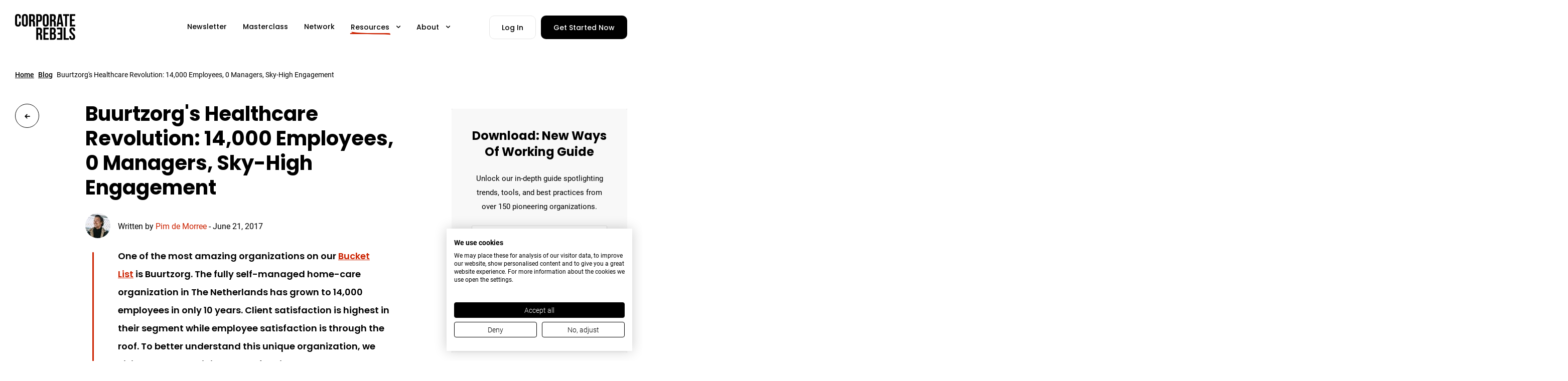

--- FILE ---
content_type: text/html; charset=utf-8
request_url: https://www.corporate-rebels.com/blog/buurtzorg
body_size: 28904
content:

<!DOCTYPE html>
<html class="no-js" lang="en">
<head>
    <meta charset="UTF-8">
<meta name="viewport" content="width=device-width, initial-scale=1.0, minimum-scale=1.0">
<link rel="stylesheet" type="text/css" href="/assets/css/app.css?v=818" />
<link rel="preload" href="https://use.typekit.net/">
<link rel="preconnect" href="https://use.typekit.net/" crossorigin />
<link rel="dns-prefetch" href="https://use.typekit.net/" />
<link rel="stylesheet" href="https://use.typekit.net/vgr1lka.css">
<link rel="preload" href="/assets/fonts/fontello.woff2" as="font" type="font/woff2" crossorigin>
<link rel="icon" type="image/png" href="/assets/img/corporate-rebels-favicon.png" />
<link rel="preconnect" href="https://corporate-rebels.imgix.net/" crossorigin />
<link rel="dns-prefetch" href="https://corporate-rebels.imgix.net/" /><script defer data-domain="corporate-rebels.com" src="https://plausible.io/js/script.file-downloads.hash.outbound-links.pageview-props.revenue.tagged-events.js"></script>
    <script>window.plausible = window.plausible || function() { (window.plausible.q = window.plausible.q || []).push(arguments) }</script>
    <link rel="dns-prefetch" href="https://consent.cookiefirst.com/" />
    <script src="https://consent.cookiefirst.com/sites/corporate-rebels.com-ed1b3e1b-0033-42d8-894c-e99ec4f82535/consent.js"></script><script async src="https://cdn.ampproject.org/v0.js"></script>
    <title>Buurtzorg&#039;s Healthcare Revolution: 14,000… | Corporate Rebels</title>
<script>!function(){"use strict";function l(e){for(var t=e,r=0,n=document.cookie.split(";");r<n.length;r++){var o=n[r].split("=");if(o[0].trim()===t)return o[1]}}function s(e){return localStorage.getItem(e)}function u(e){return window[e]}function A(e,t){e=document.querySelector(e);return t?null==e?void 0:e.getAttribute(t):null==e?void 0:e.textContent}var e=window,t=document,r="script",n="dataLayer",o="https://crss.corporate-rebels.com",a="",i="e5wh1sojrthvg",c="4whyte=aWQ9R1RNLUsyWjhWRDM%3D&page=1",g="stapeUserId",v="",E="",d=!1;try{var d=!!g&&(m=navigator.userAgent,!!(m=new RegExp("Version/([0-9._]+)(.*Mobile)?.*Safari.*").exec(m)))&&16.4<=parseFloat(m[1]),f="stapeUserId"===g,I=d&&!f?function(e,t,r){void 0===t&&(t="");var n={cookie:l,localStorage:s,jsVariable:u,cssSelector:A},t=Array.isArray(t)?t:[t];if(e&&n[e])for(var o=n[e],a=0,i=t;a<i.length;a++){var c=i[a],c=r?o(c,r):o(c);if(c)return c}else console.warn("invalid uid source",e)}(g,v,E):void 0;d=d&&(!!I||f)}catch(e){console.error(e)}var m=e,g=(m[n]=m[n]||[],m[n].push({"gtm.start":(new Date).getTime(),event:"gtm.js"}),t.getElementsByTagName(r)[0]),v=I?"&bi="+encodeURIComponent(I):"",E=t.createElement(r),f=(d&&(i=8<i.length?i.replace(/([a-z]{8}$)/,"kp$1"):"kp"+i),!d&&a?a:o);E.async=!0,E.src=f+"/"+i+".js?"+c+v,null!=(e=g.parentNode)&&e.insertBefore(E,g)}();</script><meta name="generator" content="SEOmatic">
<meta name="description" content="One of the most amazing organizations on our Bucket List  is Buurtzorg. The fully self-managed home-care organization in The Netherlands has grown to…">
<meta name="referrer" content="no-referrer-when-downgrade">
<meta name="robots" content="all">
<meta content="1692276517670045" property="fb:profile_id">
<meta content="en" property="og:locale">
<meta content="Corporate Rebels" property="og:site_name">
<meta content="website" property="og:type">
<meta content="https://www.corporate-rebels.com/blog/buurtzorg" property="og:url">
<meta content="Buurtzorg&#039;s Healthcare Revolution: 14,000 Employees, 0 Managers,…" property="og:title">
<meta content="One of the most amazing organizations on our Bucket List  is Buurtzorg. The fully self-managed home-care organization in The Netherlands has grown to…" property="og:description">
<meta content="https://corporate-rebels.imgix.net/other/corporate-rebels-og-image.jpg?auto=format&amp;crop=focalpoint&amp;domain=corporate-rebels.imgix.net&amp;fit=crop&amp;fp-x=0.5&amp;fp-y=0.5&amp;h=630&amp;ixlib=php-3.3.1&amp;q=82&amp;usm=20&amp;w=1200&amp;s=666b18c547f708c2cc01bfc02acf0ff6" property="og:image">
<meta content="1200" property="og:image:width">
<meta content="630" property="og:image:height">
<meta content="https://www.facebook.com/corporaterebels" property="og:see_also">
<meta content="https://twitter.com/corp_rebels" property="og:see_also">
<meta content="https://www.instagram.com/corporate_rebels/" property="og:see_also">
<meta content="https://www.linkedin.com/company/10248363/" property="og:see_also">
<meta name="twitter:card" content="summary_large_image">
<meta name="twitter:site" content="@corp_rebels">
<meta name="twitter:creator" content="@corp_rebels">
<meta name="twitter:title" content="Buurtzorg&#039;s Healthcare Revolution: 14,000 Employees, 0 Managers,…">
<meta name="twitter:description" content="One of the most amazing organizations on our Bucket List  is Buurtzorg. The fully self-managed home-care organization in The Netherlands has grown to…">
<meta name="twitter:image" content="https://corporate-rebels.imgix.net/other/corporate-rebels-og-image.jpg?auto=format&amp;crop=focalpoint&amp;domain=corporate-rebels.imgix.net&amp;fit=crop&amp;fp-x=0.5&amp;fp-y=0.5&amp;h=418&amp;ixlib=php-3.3.1&amp;q=82&amp;usm=20&amp;w=800&amp;s=8b412d0882b8e4f5b78ed9e45d63adb7">
<meta name="twitter:image:width" content="800">
<meta name="twitter:image:height" content="418">
<link href="https://www.corporate-rebels.com/blog/buurtzorg" rel="canonical">
<link href="https://www.corporate-rebels.com/" rel="home">
<link type="text/plain" href="https://www.corporate-rebels.com/humans.txt" rel="author"></head>

<body id="top" class="production blog entry"><noscript><iframe src="https://crss.corporate-rebels.com/ns.html?id=GTM-K2Z8VD3?id=GTM-K2Z8VD3"
height="0" width="0" style="display:none;visibility:hidden"></iframe></noscript>

    
                    
                            <nav id="navbar" class="hidden desktop-nav:block relative z-999 ">
    <div class="box flex py-28 justify-evenly">
        <div class="flex items-center xl:w-[300px]">
            <a href="https://www.corporate-rebels.com/" class="mr-50 shrink-0">
                <img src="/assets/img/corporate-rebels-logo.svg" alt="Corporate Rebels" width="100" height="44" class="logo w-100 xl:w-120" />
            </a>
        </div>
        <div class="flex items-center xxl:items-baseline flex-grow justify-center">
            <ul class="main-nav">
                                                            <li class="annotatable ">
                                                            <a href="https://www.corporate-rebels.com/newsletter">
                                    <span class="annotate-underline-element" data-show-on-hover="true">Newsletter</span>
                                </a>
                            
                                                    </li>
                                                                                <li class="annotatable ">
                                                            <a href="https://www.corporate-rebels.com/masterclass">
                                    <span class="annotate-underline-element" data-show-on-hover="true">Masterclass</span>
                                </a>
                            
                                                    </li>
                                                                                <li class="annotatable ">
                                                            <a href="https://www.corporate-rebels.com/rebel-cells">
                                    <span class="annotate-underline-element" data-show-on-hover="true">Network</span>
                                </a>
                            
                                                    </li>
                                                                                <li class="annotatable active">
                                                            <span class="dropdown-toggle hover:!no-underline">
                                    <span class="annotate-underline-element" data-show-on-hover="true">Resources</span>
                                    <span class="icon icon-angle-down ml-10"></span>
                                </span>
                            
                                                            <ul>
                                                                            <li><a href="https://www.corporate-rebels.com/books">Books</a></li>
                                                                            <li><a href="https://www.corporate-rebels.com/blog">Blog</a></li>
                                                                            <li><a href="https://www.corporate-rebels.com/bucketlist">Pioneers</a></li>
                                                                            <li><a href="https://www.corporate-rebels.com/bucketlist/the-8-trends">The 8 Trends</a></li>
                                                                    </ul>
                                                    </li>
                                                                                                                                                                                                                                <li class="annotatable ">
                                                            <span class="dropdown-toggle hover:!no-underline">
                                    <span class="annotate-underline-element" data-show-on-hover="true">About</span>
                                    <span class="icon icon-angle-down ml-10"></span>
                                </span>
                            
                                                            <ul>
                                                                            <li><a href="https://www.corporate-rebels.com/about">About us</a></li>
                                                                            <li><a href="https://www.corporate-rebels.com/contact">Contact us</a></li>
                                                                    </ul>
                                                    </li>
                                                                                                                        </ul>
        </div>
        <div class="flex items-center xl:w-[300px] justify-end ml-10 xxl:ml-20">
                            <a href="https://community.corporate-rebels.com/sign_in" target="_blank" class="shrink-0 btn btn-gray-outline mr-10">
                    Log In
                </a>
                                        <a class="shrink-0 btn btn-black" href="https://www.corporate-rebels.com/newsletter">Get Started Now</a>
                    </div>
    </div>
</nav>
            <nav id="mobile-navbar" class="desktop-nav:hidden relative z-999">
    <div class="box ">
        <div class="flex py-18 justify-between items-center">
            <a href="https://www.corporate-rebels.com/" class="block">
                <img src="/assets/img/corporate-rebels-logo.svg" alt="Corporate Rebels" class="logo w-100" width="100" height="44" />
            </a>
            <button id="mobile-nav-toggle" class="hamburger hamburger--squeeze shrink-0" type="button" aria-label="Mobile menu">
                <span class="hamburger-box">
                    <span class="hamburger-inner"></span>
                </span>
            </button>
        </div>
        <div id="mobile-nav-content">
            <div class="container h-full flex flex-col">
                <ul class="main-nav flex-grow overflow-y-scroll">
                                                                                            <li >

                                                                    <a href="https://www.corporate-rebels.com/newsletter">
                                        <span>Newsletter</span>
                                    </a>
                                
                                                            </li>
                                                                                                <li >

                                                                    <a href="https://www.corporate-rebels.com/masterclass">
                                        <span>Masterclass</span>
                                    </a>
                                
                                                            </li>
                                                                                                <li >

                                                                    <a href="https://www.corporate-rebels.com/rebel-cells">
                                        <span>Network</span>
                                    </a>
                                
                                                            </li>
                                                                                                <li class="active">

                                                                    <div class="dropdown-toggle hover:!no-underline">
                                        <span>Resources</span>
                                        <span class="icon icon-angle-down ml-10 dropdown-icon"></span>
                                    </div>
                                
                                                                    <ul class="ml-10 hidden dropdown-menu">
                                                                                    <li ><a href="https://www.corporate-rebels.com/books">Books</a></li>
                                                                                    <li class="active"><a href="https://www.corporate-rebels.com/blog">Blog</a></li>
                                                                                    <li ><a href="https://www.corporate-rebels.com/bucketlist">Pioneers</a></li>
                                                                                    <li ><a href="https://www.corporate-rebels.com/bucketlist/the-8-trends">The 8 Trends</a></li>
                                                                            </ul>
                                                            </li>
                                                                                                                                                                                                                                                                                <li >

                                                                    <div class="dropdown-toggle hover:!no-underline">
                                        <span>About</span>
                                        <span class="icon icon-angle-down ml-10 dropdown-icon"></span>
                                    </div>
                                
                                                                    <ul class="ml-10 hidden dropdown-menu">
                                                                                    <li ><a href="https://www.corporate-rebels.com/about">About us</a></li>
                                                                                    <li ><a href="https://www.corporate-rebels.com/contact">Contact us</a></li>
                                                                            </ul>
                                                            </li>
                                                                                                                                    
                </ul>
                <div class="mt-25">
                                            <a class="block btn btn-red" href="https://www.corporate-rebels.com/newsletter">Get Started Now</a>
                                        <a href="https://community.corporate-rebels.com/sign_in" target="_blank" class="block btn btn-gray-outline mt-10 flex w-full h-48 items-center justify-center p-0">
                        <span class="icon icon-user text-lg leading-none"></span>
                    </a>
                </div>
            </div>
        </div>
    </div>
</nav>
            
                            <div class="">
                <div class="h-10 md:hidden"><!-- mobile spacer --></div>
                <div class="hidden md:block container md:!pt-16 lg:!pt-25 !pb-42 text-sm">
                                                    <a href="https://www.corporate-rebels.com/" class="underline font-medium mr-5">Home</a>
    
                                        <a href="/blog" class="underline font-medium mr-5">Blog</a>
    
                <span>Buurtzorg&#039;s Healthcare Revolution: 14,000 Employees, 0 Managers, Sky-High Engagement</span>
    
                </div>
            </div>
            
        <div class="container relative">
        <a href="https://www.corporate-rebels.com/blog" class="btn-back-round relative z-10"></a>
        <article>
            <div class="lg:flex">
                <div class="article-box">
                    <div class="article-grid">
                        <div class="col-span-9 xl:col-span-10 col-start-1">
                            <h1 class="heading heading-article ml-60 xs:ml-65 md:ml-70 md:mr-[20%] lg:mx-0">Buurtzorg&#039;s Healthcare Revolution: 14,000 Employees, 0 Managers, Sky-High Engagement</h1>
                        </div>
                    </div>
                    <div class="lg:hidden h-3 w-4/5 mt-16 md:mt-20 mb-26 rounded bg-red"><!-- divider --></div>
                    <div class="!flex lg:!grid article-grid">
                                                    <div class="shrink-0 mt-2 lg:mr-0 lg:mt-22 lg:col-start-1 w-44 h-44 md:w-48 md:h-48 lg:w-50 lg:h-50">
                                <img src="https://corporate-rebels.imgix.net/authors/3738-500x500.JPG?auto=compress&amp;crop=focalpoint&amp;domain=corporate-rebels.imgix.net&amp;fit=crop&amp;fm=jpg&amp;fp-x=0.5&amp;fp-y=0.5&amp;h=50&amp;ixlib=php-3.3.1&amp;w=50&amp;s=4724795f7e979ddd2cc515b57f3b7429" class="rounded-full mx-auto shrink-0" alt="Pim de Morree"/>
                            </div>
                                                <div class="ml-17 xs:ml-22 lg:ml-0 lg:mt-22 flex items-center grid-container">
                            <div class="leading-sm">
                                Written by <a href="https://www.corporate-rebels.com/pim-de-morree" class="text-red">Pim de Morree</a><span class="hidden sm:inline"> -</span>                                <span class="block sm:inline">June 21, 2017</span>
                            </div>
                        </div>
                    </div>
                    <div class="article-grid">
                        <div class="lg:mt-28 col-start-1">
                            <div class="w-3 mx-auto rounded bg-red h-full"></div>
                        </div>
                        <div class="mt-20 grid-container">
                                                            <div class="font-heading intro-text text-2xl leading-xl font-light">
                                    <p><strong>One of the most amazing organizations on our <a href="https://www.corporate-rebels.com/bucketlist" target="_blank" rel="noreferrer noopener">Bucket List</a> is Buurtzorg. The fully self-managed home-care organization in The Netherlands has grown to 14,000 employees in only 10 years. Client satisfaction is highest in their segment while employee satisfaction is through the roof. To better understand this unique organization, we visited Buurtzorg, joined one of their teams, and interviewed founder (and humble revolutionary) Jos de Blok.</strong></p>
                                </div>
                                                        <div class="mt-26">
                                <div class="sharethis-inline-share-buttons"></div>
                            </div>
                        </div>
                    </div>

                    <div class="article-grid article-grid-y-spacing mt-40 xl:mt-50">
                            
                            <div class="article-grid">
        <div class="grid-container ">
        <p>In 2006, Jos de Blok started Buurtzorg with a team of 4 nurses. After being a nurse himself for years at a traditional home-care organization, Jos felt their way of working got in the way of delivering proper healthcare due to too much bureaucracy and too little autonomy.</p>
<p>Today Buurtzorg employs over 14,000 nurses and care workers working in teams no bigger than 12. The circa 1000 teams are supported by no more than 50 administrators, 18 coaches, and 0 managers.</p>
<h2>Passion</h2>
<p>We decide to first visit one of Buurtzorg's local nursing teams and arrive at a small office to meet up with nurses Nel and Patricia. It becomes directly clear to us that everything at Buurtzorg is focused on functionality. The small office isn’t even a bit fancy, nor does it look like an inspiring place to work in. But this doesn't seem to bother them an inch. We quickly learn that Buurtzorg's nurses are not motivated by a fancy office but are rather driven by a <a href="https://www.corporate-rebels.com/employee-motivation-science-and-reality-in-modern-workplace" target="_blank" rel="noreferrer noopener">deeper kind of motivation</a>. A motivation is based on high levels of purpose, autonomy, and mastery.</p>
<p>The motivation and passion of the nurses are hard to miss once they proudly start to explain how they run their own neighborhood. Having worked for other more traditional Dutch healthcare organizations before, the way of working at Buurtzorg has set them free. Nel: "We feel more liberated, appreciated, and fully in control of how we can provide the best possible healthcare to our clients. Instead of having to work with lots of frustrating bureaucracy, we can now do what we love to do: delivering care to clients”.</p>
<h2>Network of teams</h2>
<p>At Buurtzorg, the circa 1000 teams are completely <a href="https://www.corporate-rebels.com/company-transformation-from-hierarchy-to-collaboration" target="_blank" rel="noreferrer noopener">self-organized</a> and they therefore take care of the entire health care process. Among many other things they take on new clients, plan their own work, deliver care to their clients, and even hire new nurses for the team. There is, however, still a small headquarters of about 50 people to support the nurses.</p>
<p>But this headquarters has only one single function according to Jos: “The headquarters takes care of the inevitable bureaucracy, so the nurses won’t be bothered with it. Think about charging for the health care, making the official financial statements, and making sure that our nurses getting paid.” Besides this back office, there are also 18 coaches around to support the teams with problems they cannot solve themselves (i.e. conflict resolution).</p>
<p>New teams are still joining Buurtzorg on a regular basis. New teams can apply to run their own neighborhood. Once they start, they mostly rely on their own. Jos: “We noticed that the teams we supported the most, took the longest time to be up and running. This is how we learned to let go and let the teams find their own way.”</p>
<h2>Powerful technology</h2>
<p>Buurtzorg's network of 1000 teams is more than just a sum of the parts. To be able to use this network the best they can Buurtzorg has established an important and supportive IT infrastructure to allow and promote knowledge sharing, client focus, and constant alignment. Here are a few tangible examples of how Buurtzorg is leveraging the power of technology:</p>
<ol><li>If a nurse encounters a specific care issue that he or she is not familiar with, they post their questions on the intranet and often receives an answer from one or more of their 14.000 colleagues within a few hours. </li><li>A comprehensive overview of the percentage of hours spent with clients is shared on the intranet and used to gain insights into the client focus of the various teams. </li><li>The intranet is used as an easy means of communication between founder Jos de Blok and the others in the organization. By writing a blog post, he can easily and instantly inform all his colleagues (or get their advice) on important topics.</li></ol>
<h2>Common sense leadership</h2>
<p>There is no doubt that technology plays an important role in Buurtzorg's success. But we believe something else plays an even more important role. This is the (almost comical) <a href="https://www.corporate-rebels.com/leadership-a-new-perspective" target="_blank" rel="noreferrer noopener">common sense leadership style</a> of Jos de Blok. When asked the question “How do you motivate your people?”, he once responded: “I don’t. I think doing that is too patronizing”. On the follow-up question “What is the dot on the horizon that excites you and your teams?” he answered, “That dot doesn’t exist. I don’t feel anything for that stuff, that dot.”</p>
<p>But this is not all, here are some more hilarious quotes to give you a better understanding of De Blok's unique philosophy:</p>
<ul><li>"I think strategy just gets in the way of us doing our job." </li><li>"In my time here, I have never written a policy document." </li><li>"For us, our work is all about building relationships with clients, without all that strategical baloney around it."</li></ul>
<p>We experienced a similar common sense attitude during our conversation with him. Sometimes, Jos simplifies to such an extent that (even we!) felt we were overthinking and over-complicating things. After our conversation, we sent him some additional questions that were asked on our online community. We got some beautifully simple and honest answers from him:</p>
<ul><li>Q: "How much is technology influencing changes in your practice and on the way the organization generates revenues?" Answer: "No idea." </li><li>Q: "How does the organization sense and make the decision to respond to those changes &amp; opportunities?". Answer: "By constantly listening!"</li></ul>
<p>Whether you call it downplaying or oversimplifying, for Buurtzorg it works. When we asked him about his most important role as a leader of Buurtzorg, he simply answered “I'm here to keep the principles alive”. This includes communicating the vision, leading by example, and being in service of the organization and its purpose.</p>
<h2>Unrivaled success</h2>
<p>Buurtzorg's success does not go unnoticed and the organization has been <a href="http://www.commonwealthfund.org/publications/case-studies/2015/may/home-care-nursing-teams-netherlands" target="_blank" rel="noreferrer noopener">researched extensively</a> over the last years. This research clearly shows that their client satisfaction is through the roof and their employee satisfaction is proven to be the highest among any Dutch organization consisting of more than 1000 employees.</p>
<p>In addition, the costs of the healthcare Buurtzorg provides are lower than those of any other Dutch home-care provider. While Buurtzorg nurses spend more time with their clients they keep the costs lower due to their limited overhead costs which are only a third (!) of those of the competitors. Why? Well, because they have for example no call center, no HR, no planning, and no marketing department.</p>
<h2>Another myth busted</h2>
<p>A common critique of Buurtzorg (and some other pioneering workplaces) is the fact that they started with a new organization and therefore didn't have to transform an existing one. Common criticism: "Buurtzorg had no history and no legacy, but a clean sheet to start with. That's easy. But it will never be possible to transform an existing organization into this."</p>
<p>Last year, once again Jos de Blok and Buurtzorg proved them wrong. They even surprised the most skeptical people when they took over more than 2,000 employees from a Dutch home-care provider in crisis. After the employees worked their last day in a traditional, hierarchical organization on Friday, they started their Monday in a fully self-managed organization. While chaos was expected, the transformation went surprisingly smoothly. Jos: “We experienced some minor difficulties, but now, one year later, everything runs very smoothly and we have amazing results.”</p>
<h2>Buurtzorg goes viral</h2>
<p>It’s not surprising that more and more countries want to copy “The Buurtzorg formula”. At this moment, Buurtzorg is supporting the expansion of their approach in countries like the UK, Sweden, Japan, China, Taiwan, South Korea, and the US. By doing this, Buurtzorg is not just changing the way healthcare is organized in Holland, but it has started a worldwide revolution when it comes to delivering high-quality home-care.<br /></p>
    </div>
</div>
                                            
    
                <div class="grid-container mx-auto lg:my-10">
                <img class="w-full lazyload" data-src="https://corporate-rebels.imgix.net/general/guardian.png?auto=compress%2Cformat&amp;domain=corporate-rebels.imgix.net&amp;fit=clip&amp;ixlib=php-3.3.1&amp;usm=20&amp;w=760&amp;s=68ce2b4b213b6360663c2c59e5ae9692" srcset="    https://corporate-rebels.imgix.net/general/guardian.png?auto=compress%2Cformat&amp;crop=focalpoint&amp;domain=corporate-rebels.imgix.net&amp;fit=crop&amp;fp-x=0.5&amp;fp-y=0.5&amp;ixlib=php-3.3.1&amp;usm=20&amp;w=480&amp;s=08f32c355e55e306f17ccaf21923bba5 480w, https://corporate-rebels.imgix.net/general/guardian.png?auto=compress%2Cformat&amp;crop=focalpoint&amp;domain=corporate-rebels.imgix.net&amp;fit=crop&amp;fp-x=0.5&amp;fp-y=0.5&amp;ixlib=php-3.3.1&amp;usm=20&amp;w=640&amp;s=5062d37639bcfc814a18988e972769ff 640w, https://corporate-rebels.imgix.net/general/guardian.png?auto=compress%2Cformat&amp;crop=focalpoint&amp;domain=corporate-rebels.imgix.net&amp;fit=crop&amp;fp-x=0.5&amp;fp-y=0.5&amp;ixlib=php-3.3.1&amp;usm=20&amp;w=760&amp;s=ccc2f45d392bbe94a90215eb4bdfdde3 760w, https://corporate-rebels.imgix.net/general/guardian.png?auto=compress%2Cformat&amp;crop=focalpoint&amp;domain=corporate-rebels.imgix.net&amp;fit=crop&amp;fp-x=0.5&amp;fp-y=0.5&amp;ixlib=php-3.3.1&amp;usm=20&amp;w=1160&amp;s=ce3bf6b0a2e038081fc9136f78f3cb3e 1160w" width="760" height="231" alt="Guardian">
            </div>
        

                                        <div class="article-grid">
        <div class="grid-container ">
        <p>The success story of Buurtzorg continues and is taking the world by storm. Hopefully, this revolution will move beyond just health care, because we believe that a similar approach to education and business has the power to unleash a huge amount of untapped potential in the workplace and will liberate people from the demotivating and frustrating management practices that we have built up over the last decades.<br /></p>
<p><em>Learn more about Buurtzorg's unique approach to management in our online course on Buurtzorg. Check it out <a href="https://www.corporate-rebels.com/academy">here.</a></em></p>
    </div>
</div>
                
                    </div>
                                            <div class="mt-50 lg:mt-60 rounded article-grid">
                            <div class="col-start-2 col-span-9 border-b border border-gray-border">
                                <div class="p-block-padding lg:px-50">
                                    <div class="lg:hidden font-bold text-2xl leading-xl mb-8">
                                        Written by Pim de Morree
                                    </div>
                                    <div class="sm:flex">
                                                                                    <div class="float-left sm:float-none shrink-0 w-70 h-70 md:w-80 md:h-80 mt-6 mb-20 mr-20 sm:mr-30 lg:mr-0">
                                                <img class="rounded lazyload" data-src="https://corporate-rebels.imgix.net/authors/3738-500x500.JPG?auto=compress&amp;crop=focalpoint&amp;domain=corporate-rebels.imgix.net&amp;fit=crop&amp;fm=jpg&amp;fp-x=0.5&amp;fp-y=0.5&amp;h=80&amp;ixlib=php-3.3.1&amp;w=80&amp;s=e765dec0cb32a71cd3d49988fd6f644e" alt="Pim de Morree"/>
                                            </div>
                                                                                <div class="lg:ml-40">
                                            <div class="hidden lg:block font-bold text-2xl leading-xl mb-4">
                                                Written by Pim de Morree
                                            </div>
                                            <div>
                                                As co-founder of Corporate Rebels I focus on: researching, writing, speaking, and building our company.
                                            </div>

                                                                                            <a href="https://www.corporate-rebels.com/pim-de-morree" class="arrow-link mt-16 text-sm">Read more</a>
                                            
                                                                                            <div class="w-full pt-18 mt-18 sm:pt-0 sm:mt-7 lg:pt-18 lg:mt-18 flex flex-wrap border-t sm:border-t-0 lg:border-t border-gray-border">
                                                                                                            <a href="https://www.linkedin.com/in/pimdemorree/" target="_blank" class="flex items-baseline mr-20 font-medium">
                                                            <span class="icon icon-linkedin text-[19px] mr-9 relative top-1"></span>
                                                            Connect
                                                        </a>
                                                                                                                                                        </div>
                                                                                    </div>
                                    </div>
                                </div>
                            </div>
                        </div>
                                    </div>
                <div class="lg:w-300 xl:w-350 shrink-0 mt-50 lg:mt-0">
                    <div class="floating-newsletter top-[100px]">
                        
<div class="newsletter-form-style bg-gray-lighter rounded-md px-block-padding py-30 sm:py-40 px-40 lg:px-35 xl:px-40 my-10 p-0">
    <script src="https://f.convertkit.com/ckjs/ck.5.js"></script>
    <form action="https://app.convertkit.com/forms/5443231/subscriptions" class="seva-form formkit-form" method="post" data-sv-form="5443231" data-uid="5d8fdc37f7" data-format="inline" data-version="5"
          data-options="{&quot;settings&quot;:{&quot;after_subscribe&quot;:{&quot;action&quot;:&quot;redirect&quot;,&quot;success_message&quot;:&quot;Success! Thank you for your subscription.&quot;,&quot;redirect_url&quot;:&quot;https://www.corporate-rebels.com/thank-you-for-subscribing-newsletter&quot;},&quot;analytics&quot;:{&quot;google&quot;:null,&quot;fathom&quot;:null,&quot;facebook&quot;:null,&quot;segment&quot;:null,&quot;pinterest&quot;:null,&quot;sparkloop&quot;:null,&quot;googletagmanager&quot;:null},&quot;modal&quot;:{&quot;trigger&quot;:&quot;timer&quot;,&quot;scroll_percentage&quot;:null,&quot;timer&quot;:5,&quot;devices&quot;:&quot;all&quot;,&quot;show_once_every&quot;:15},&quot;powered_by&quot;:{&quot;show&quot;:true,&quot;url&quot;:&quot;https://convertkit.com/features/forms?utm_campaign=poweredby&amp;utm_content=form&amp;utm_medium=referral&amp;utm_source=dynamic&quot;},&quot;recaptcha&quot;:{&quot;enabled&quot;:false},&quot;return_visitor&quot;:{&quot;action&quot;:&quot;show&quot;,&quot;custom_content&quot;:&quot;&quot;},&quot;slide_in&quot;:{&quot;display_in&quot;:&quot;bottom_right&quot;,&quot;trigger&quot;:&quot;timer&quot;,&quot;scroll_percentage&quot;:null,&quot;timer&quot;:5,&quot;devices&quot;:&quot;all&quot;,&quot;show_once_every&quot;:15},&quot;sticky_bar&quot;:{&quot;display_in&quot;:&quot;top&quot;,&quot;trigger&quot;:&quot;timer&quot;,&quot;scroll_percentage&quot;:null,&quot;timer&quot;:5,&quot;devices&quot;:&quot;all&quot;,&quot;show_once_every&quot;:15}},&quot;version&quot;:&quot;5&quot;}"
          min-width="400 500 600 700 800" style="background-color: #F8F8F8;">
        <div data-style="minimal">
                            <h2 class="relative z-1">Download: New Ways Of Working Guide</h2>
            
                            <div class="text-base leading-[28px]">
                    <p>Unlock our in-depth guide spotlighting trends, tools, and best practices from over 150 pioneering organizations.</p>
                </div>
                    </div>
        <ul class="formkit-alert formkit-alert-error" data-element="errors" data-group="alert"></ul>
        <div data-element="fields" data-stacked="true" class="seva-fields formkit-fields">
            <div class="sm:flex lg:block sm:-mx-10">
                <div class="formkit-field flex-1 sm:px-10 sm:max-w-[175px] lg:max-w-full"><input class="formkit-input" aria-label="First Name" name="fields[first_name]" placeholder="First Name" type="text"></div>
                <div class="formkit-field flex-1 sm:px-10"><input class="formkit-input" name="email_address" aria-label="Email Address" placeholder="Email Address" required="" type="email"></div>
                <div class="sm:px-10 w-full sm:w-auto">
                    <button data-element="submit" class="formkit-submit formkit-submit w-full sm:w-auto md:w-full" style="color: rgb(255, 255, 255); background-color: rgb(204, 34, 0); border-radius: 2px; font-weight: 600;">
                        <div class="formkit-spinner">
                            <div></div>
                            <div></div>
                            <div></div>
                        </div>
                        <span class="">Send it now</span>
                    </button>
                </div>
            </div>
        </div>

                    <div class="mt-20 sm:mt-0 text-base leading-xs">
                <p><em>No spam. Unsubscribe anytime.</em></p>
            </div>
            </form>
    <style>
    .formkit-form[data-uid="5d8fdc37f7"] * {
        box-sizing: border-box;
    }

    .formkit-form[data-uid="5d8fdc37f7"] {
        -webkit-font-smoothing: antialiased;
        -moz-osx-font-smoothing: grayscale;
    }

    .formkit-form[data-uid="5d8fdc37f7"] legend {
        border: none;
        font-size: inherit;
        margin-bottom: 10px;
        padding: 0;
        position: relative;
        display: table;
    }

    .formkit-form[data-uid="5d8fdc37f7"] fieldset {
        border: 0;
        padding: 0.01em 0 0 0;
        margin: 0;
        min-width: 0;
    }

    .formkit-form[data-uid="5d8fdc37f7"] body:not(:-moz-handler-blocked) fieldset {
        display: table-cell;
    }

    .formkit-form[data-uid="5d8fdc37f7"] h3 {
        font-size: 1.17em;
        margin: 1em 0;
    }

    .formkit-form[data-uid="5d8fdc37f7"] p {
        color: inherit;
        font-size: inherit;
        font-weight: inherit;
    }

    .formkit-form[data-uid="5d8fdc37f7"] ol:not([template-default]), .formkit-form[data-uid="5d8fdc37f7"] ul:not([template-default]), .formkit-form[data-uid="5d8fdc37f7"] blockquote:not([template-default]) {
        text-align: left;
    }

    .formkit-form[data-uid="5d8fdc37f7"] p:not([template-default]), .formkit-form[data-uid="5d8fdc37f7"] hr:not([template-default]), .formkit-form[data-uid="5d8fdc37f7"] blockquote:not([template-default]), .formkit-form[data-uid="5d8fdc37f7"] ol:not([template-default]), .formkit-form[data-uid="5d8fdc37f7"] ul:not([template-default]) {
        color: inherit;
        font-style: initial;
    }

    .formkit-form[data-uid="5d8fdc37f7"] .ordered-list, .formkit-form[data-uid="5d8fdc37f7"] .unordered-list {
        list-style-position: outside !important;
        padding-left: 1em;
    }

    .formkit-form[data-uid="5d8fdc37f7"] .list-item {
        padding-left: 0;
    }

    .formkit-form[data-uid="5d8fdc37f7"][data-format="modal"] {
        display: none;
    }

    .formkit-form[data-uid="5d8fdc37f7"][data-format="slide in"] {
        display: none;
    }

    .formkit-form[data-uid="5d8fdc37f7"][data-format="sticky bar"] {
        display: none;
    }

    .formkit-sticky-bar .formkit-form[data-uid="5d8fdc37f7"][data-format="sticky bar"] {
        display: block;
    }

    .formkit-form[data-uid="5d8fdc37f7"] .formkit-input, .formkit-form[data-uid="5d8fdc37f7"] .formkit-select, .formkit-form[data-uid="5d8fdc37f7"] .formkit-checkboxes {
        width: 100%;
    }

    .formkit-form[data-uid="5d8fdc37f7"] .formkit-button, .formkit-form[data-uid="5d8fdc37f7"] .formkit-submit {
        border: 0;
        border-radius: 5px;
        color: #ffffff;
        cursor: pointer;
        display: inline-block;
        text-align: center;
        font-size: 1rem;
        font-weight: 500;
        height: 48px;
        line-height: 1.857rem;
        cursor: pointer;
        margin-bottom: 15px;
        overflow: hidden;
        padding: 0;
        position: relative;
        vertical-align: middle;
    }

    .formkit-form[data-uid="5d8fdc37f7"] .formkit-button:hover, .formkit-form[data-uid="5d8fdc37f7"] .formkit-submit:hover, .formkit-form[data-uid="5d8fdc37f7"] .formkit-button:focus, .formkit-form[data-uid="5d8fdc37f7"] .formkit-submit:focus {
        outline: none;
    }

    .formkit-form[data-uid="5d8fdc37f7"] .formkit-button > span, .formkit-form[data-uid="5d8fdc37f7"] .formkit-submit > span {
        display: block;
        -webkit-transition: all 300ms ease-in-out;
        transition: all 300ms ease-in-out;
        padding: 9px 24px 5px;
    }

    .formkit-form[data-uid="5d8fdc37f7"] .formkit-input {
        background: #ffffff;
        font-size: 1rem;
        padding: 10px 20px 7px;
        border-radius: 2px;
        border: 1px solid #e3e3e3;
        -webkit-flex: 1 0 auto;
        -ms-flex: 1 0 auto;
        flex: 1 0 auto;
        line-height: 1.4;
        margin: 0;
        height: 48px;
        -webkit-transition: border-color ease-out 300ms;
        transition: border-color ease-out 300ms;
    }

    .formkit-form[data-uid="5d8fdc37f7"] .formkit-input:focus {
        outline: none;
        border-color: #aaaaaa;
        -webkit-transition: border-color ease 300ms;
        transition: border-color ease 300ms;
    }

    .formkit-form[data-uid="5d8fdc37f7"] .formkit-input::-webkit-input-placeholder {
        color: inherit;
        color: #808080;
    }

    .formkit-form[data-uid="5d8fdc37f7"] .formkit-input::-moz-placeholder {
        color: inherit;
        color: #808080;
    }

    .formkit-form[data-uid="5d8fdc37f7"] .formkit-input:-ms-input-placeholder {
        color: inherit;
        color: #808080;
    }

    .formkit-form[data-uid="5d8fdc37f7"] .formkit-input::placeholder {
        color: inherit;
        color: #808080;
    }

    .formkit-form[data-uid="5d8fdc37f7"] [data-group="dropdown"] {
        position: relative;
        display: inline-block;
        width: 100%;
    }

    .formkit-form[data-uid="5d8fdc37f7"] [data-group="dropdown"]::before {
        content: "";
        top: calc(50% - 2.5px);
        right: 10px;
        position: absolute;
        pointer-events: none;
        border-color: #4f4f4f transparent transparent transparent;
        border-style: solid;
        border-width: 6px 6px 0 6px;
        height: 0;
        width: 0;
        z-index: 999;
    }

    .formkit-form[data-uid="5d8fdc37f7"] [data-group="dropdown"] select {
        height: auto;
        width: 100%;
        cursor: pointer;
        color: #333333;
        line-height: 1.4;
        margin-bottom: 0;
        padding: 0 6px;
        -webkit-appearance: none;
        -moz-appearance: none;
        appearance: none;
        font-size: 15px;
        padding: 12px;
        padding-right: 25px;
        border: 1px solid #e3e3e3;
        background: #ffffff;
    }

    .formkit-form[data-uid="5d8fdc37f7"] [data-group="dropdown"] select:focus {
        outline: none;
    }

    .formkit-form[data-uid="5d8fdc37f7"] [data-group="checkboxes"] {
        text-align: left;
        margin: 0;
    }

    .formkit-form[data-uid="5d8fdc37f7"] [data-group="checkboxes"] [data-group="checkbox"] {
        margin-bottom: 10px;
    }

    .formkit-form[data-uid="5d8fdc37f7"] [data-group="checkboxes"] [data-group="checkbox"] * {
        cursor: pointer;
    }

    .formkit-form[data-uid="5d8fdc37f7"] [data-group="checkboxes"] [data-group="checkbox"]:last-of-type {
        margin-bottom: 0;
    }

    .formkit-form[data-uid="5d8fdc37f7"] [data-group="checkboxes"] [data-group="checkbox"] input[type="checkbox"] {
        display: none;
    }

    .formkit-form[data-uid="5d8fdc37f7"] [data-group="checkboxes"] [data-group="checkbox"] input[type="checkbox"] + label::after {
        content: none;
    }

    .formkit-form[data-uid="5d8fdc37f7"] [data-group="checkboxes"] [data-group="checkbox"] input[type="checkbox"]:checked + label::after {
        border-color: #ffffff;
        content: "";
    }

    .formkit-form[data-uid="5d8fdc37f7"] [data-group="checkboxes"] [data-group="checkbox"] input[type="checkbox"]:checked + label::before {
        background: #10bf7a;
        border-color: #10bf7a;
    }

    .formkit-form[data-uid="5d8fdc37f7"] [data-group="checkboxes"] [data-group="checkbox"] label {
        position: relative;
        display: inline-block;
        padding-left: 28px;
    }

    .formkit-form[data-uid="5d8fdc37f7"] [data-group="checkboxes"] [data-group="checkbox"] label::before, .formkit-form[data-uid="5d8fdc37f7"] [data-group="checkboxes"] [data-group="checkbox"] label::after {
        position: absolute;
        content: "";
        display: inline-block;
    }

    .formkit-form[data-uid="5d8fdc37f7"] [data-group="checkboxes"] [data-group="checkbox"] label::before {
        height: 16px;
        width: 16px;
        border: 1px solid #e3e3e3;
        background: #ffffff;
        left: 0px;
        top: 3px;
    }

    .formkit-form[data-uid="5d8fdc37f7"] [data-group="checkboxes"] [data-group="checkbox"] label::after {
        height: 4px;
        width: 8px;
        border-left: 2px solid #4d4d4d;
        border-bottom: 2px solid #4d4d4d;
        -webkit-transform: rotate(-45deg);
        -ms-transform: rotate(-45deg);
        transform: rotate(-45deg);
        left: 4px;
        top: 8px;
    }

    .formkit-form[data-uid="5d8fdc37f7"] .formkit-alert {
        background: #f9fafb;
        border: 1px solid #e3e3e3;
        border-radius: 5px;
        -webkit-flex: 1 0 auto;
        -ms-flex: 1 0 auto;
        flex: 1 0 auto;
        list-style: none;
        margin: 25px auto;
        padding: 12px;
        text-align: center;
        width: 100%;
    }

    .formkit-form[data-uid="5d8fdc37f7"] .formkit-alert:empty {
        display: none;
    }

    .formkit-form[data-uid="5d8fdc37f7"] .formkit-alert-success {
        background: #d3fbeb;
        border-color: #10bf7a;
        color: #0c905c;
    }

    .formkit-form[data-uid="5d8fdc37f7"] .formkit-alert-error {
        background: #fde8e2;
        border-color: #f2643b;
        color: #ea4110;
    }

    .formkit-form[data-uid="5d8fdc37f7"] .formkit-spinner {
        display: -webkit-box;
        display: -webkit-flex;
        display: -ms-flexbox;
        display: flex;
        height: 0px;
        width: 0px;
        margin: 0 auto;
        position: absolute;
        top: 0;
        left: 0;
        right: 0;
        width: 0px;
        overflow: hidden;
        text-align: center;
        -webkit-transition: all 300ms ease-in-out;
        transition: all 300ms ease-in-out;
    }

    .formkit-form[data-uid="5d8fdc37f7"] .formkit-spinner > div {
        margin: auto;
        width: 12px;
        height: 12px;
        background-color: #fff;
        opacity: 0.3;
        border-radius: 100%;
        display: inline-block;
        -webkit-animation: formkit-bouncedelay-formkit-form-data-uid-5d8fdc37f7- 1.4s infinite ease-in-out both;
        animation: formkit-bouncedelay-formkit-form-data-uid-5d8fdc37f7- 1.4s infinite ease-in-out both;
    }

    .formkit-form[data-uid="5d8fdc37f7"] .formkit-spinner > div:nth-child(1) {
        -webkit-animation-delay: -0.32s;
        animation-delay: -0.32s;
    }

    .formkit-form[data-uid="5d8fdc37f7"] .formkit-spinner > div:nth-child(2) {
        -webkit-animation-delay: -0.16s;
        animation-delay: -0.16s;
    }

    .formkit-form[data-uid="5d8fdc37f7"] .formkit-submit[data-active] .formkit-spinner {
        opacity: 1;
        height: 100%;
        width: 50px;
    }

    .formkit-form[data-uid="5d8fdc37f7"] .formkit-submit[data-active] .formkit-spinner ~ span {
        opacity: 0;
    }

    .formkit-form[data-uid="5d8fdc37f7"] .formkit-powered-by[data-active="false"] {
        opacity: 0.35;
    }

    .formkit-form[data-uid="5d8fdc37f7"] .formkit-powered-by-convertkit-container {
        display: -webkit-box;
        display: -webkit-flex;
        display: -ms-flexbox;
        display: flex;
        width: 100%;
        z-index: 5;
        margin: 10px 0;
        position: relative;
    }

    .formkit-form[data-uid="5d8fdc37f7"] .formkit-powered-by-convertkit-container[data-active="false"] {
        opacity: 0.35;
    }

    .formkit-form[data-uid="5d8fdc37f7"] .formkit-powered-by-convertkit {
        -webkit-align-items: center;
        -webkit-box-align: center;
        -ms-flex-align: center;
        align-items: center;
        background-color: #ffffff;
        border: 1px solid #dde2e7;
        border-radius: 4px;
        color: #373f45;
        cursor: pointer;
        display: block;
        height: 36px;
        margin: 0 auto;
        opacity: 0.95;
        padding: 0;
        -webkit-text-decoration: none;
        text-decoration: none;
        text-indent: 100%;
        -webkit-transition: ease-in-out all 200ms;
        transition: ease-in-out all 200ms;
        white-space: nowrap;
        overflow: hidden;
        -webkit-user-select: none;
        -moz-user-select: none;
        -ms-user-select: none;
        user-select: none;
        width: 190px;
        background-repeat: no-repeat;
        background-position: center;
        background-image: url("data:image/svg+xml;charset=utf8,%3Csvg width='162' height='20' viewBox='0 0 162 20' fill='none' xmlns='http://www.w3.org/2000/svg'%3E%3Cpath d='M83.0561 15.2457C86.675 15.2457 89.4722 12.5154 89.4722 9.14749C89.4722 5.99211 86.8443 4.06563 85.1038 4.06563C82.6801 4.06563 80.7373 5.76407 80.4605 8.28551C80.4092 8.75244 80.0387 9.14403 79.5686 9.14069C78.7871 9.13509 77.6507 9.12841 76.9314 9.13092C76.6217 9.13199 76.3658 8.88106 76.381 8.57196C76.4895 6.38513 77.2218 4.3404 78.618 2.76974C80.1695 1.02445 82.4289 0 85.1038 0C89.5979 0 93.8406 4.07791 93.8406 9.14749C93.8406 14.7608 89.1832 19.3113 83.1517 19.3113C78.8502 19.3113 74.5179 16.5041 73.0053 12.5795C72.9999 12.565 72.9986 12.5492 73.0015 12.534C73.0218 12.4179 73.0617 12.3118 73.1011 12.2074C73.1583 12.0555 73.2143 11.907 73.2062 11.7359L73.18 11.1892C73.174 11.0569 73.2075 10.9258 73.2764 10.8127C73.3452 10.6995 73.4463 10.6094 73.5666 10.554L73.7852 10.4523C73.9077 10.3957 74.0148 10.3105 74.0976 10.204C74.1803 10.0974 74.2363 9.97252 74.2608 9.83983C74.3341 9.43894 74.6865 9.14749 75.0979 9.14749C75.7404 9.14749 76.299 9.57412 76.5088 10.1806C77.5188 13.1 79.1245 15.2457 83.0561 15.2457Z' fill='%23373F45'/%3E%3Cpath d='M155.758 6.91365C155.028 6.91365 154.804 6.47916 154.804 5.98857C154.804 5.46997 154.986 5.06348 155.758 5.06348C156.53 5.06348 156.712 5.46997 156.712 5.98857C156.712 6.47905 156.516 6.91365 155.758 6.91365ZM142.441 12.9304V9.32833L141.415 9.32323V8.90392C141.415 8.44719 141.786 8.07758 142.244 8.07986L142.441 8.08095V6.55306L144.082 6.09057V8.08073H145.569V8.50416C145.569 8.61242 145.548 8.71961 145.506 8.81961C145.465 8.91961 145.404 9.01047 145.328 9.08699C145.251 9.16351 145.16 9.2242 145.06 9.26559C144.96 9.30698 144.853 9.32826 144.745 9.32822H144.082V12.7201C144.082 13.2423 144.378 13.4256 144.76 13.4887C145.209 13.5629 145.583 13.888 145.583 14.343V14.9626C144.029 14.9626 142.441 14.8942 142.441 12.9304Z' fill='%23373F45'/%3E%3Cpath d='M110.058 7.92554C108.417 7.88344 106.396 8.92062 106.396 11.5137C106.396 14.0646 108.417 15.0738 110.058 15.0318C111.742 15.0738 113.748 14.0646 113.748 11.5137C113.748 8.92062 111.742 7.88344 110.058 7.92554ZM110.07 13.7586C108.878 13.7586 108.032 12.8905 108.032 11.461C108.032 10.1013 108.878 9.20569 110.071 9.20569C111.263 9.20569 112.101 10.0995 112.101 11.459C112.101 12.8887 111.263 13.7586 110.07 13.7586Z' fill='%23373F45'/%3E%3Cpath d='M118.06 7.94098C119.491 7.94098 120.978 8.33337 120.978 11.1366V14.893H120.063C119.608 14.893 119.238 14.524 119.238 14.0689V10.9965C119.238 9.66506 118.747 9.16047 117.891 9.16047C117.414 9.16047 116.797 9.52486 116.502 9.81915V14.069C116.502 14.1773 116.481 14.2845 116.44 14.3845C116.398 14.4845 116.337 14.5753 116.261 14.6519C116.184 14.7284 116.093 14.7891 115.993 14.8305C115.893 14.8719 115.786 14.8931 115.678 14.8931H114.847V8.10918H115.773C115.932 8.10914 116.087 8.16315 116.212 8.26242C116.337 8.36168 116.424 8.50033 116.46 8.65577C116.881 8.19328 117.428 7.94098 118.06 7.94098ZM122.854 8.09713C123.024 8.09708 123.19 8.1496 123.329 8.2475C123.468 8.34541 123.574 8.48391 123.631 8.64405L125.133 12.8486L126.635 8.64415C126.692 8.48402 126.798 8.34551 126.937 8.2476C127.076 8.1497 127.242 8.09718 127.412 8.09724H128.598L126.152 14.3567C126.091 14.5112 125.986 14.6439 125.849 14.7374C125.711 14.831 125.549 14.881 125.383 14.8809H124.333L121.668 8.09713H122.854Z' fill='%23373F45'/%3E%3Cpath d='M135.085 14.5514C134.566 14.7616 133.513 15.0416 132.418 15.0416C130.496 15.0416 129.024 13.9345 129.024 11.4396C129.024 9.19701 130.451 7.99792 132.191 7.99792C134.338 7.99792 135.254 9.4378 135.158 11.3979C135.139 11.8029 134.786 12.0983 134.38 12.0983H130.679C130.763 13.1916 131.562 13.7662 132.615 13.7662C133.028 13.7662 133.462 13.7452 133.983 13.6481C134.535 13.545 135.085 13.9375 135.085 14.4985V14.5514ZM133.673 10.949C133.785 9.87621 133.061 9.28752 132.191 9.28752C131.321 9.28752 130.734 9.93979 130.679 10.9489L133.673 10.949Z' fill='%23373F45'/%3E%3Cpath d='M137.345 8.11122C137.497 8.11118 137.645 8.16229 137.765 8.25635C137.884 8.35041 137.969 8.48197 138.005 8.62993C138.566 8.20932 139.268 7.94303 139.759 7.94303C139.801 7.94303 140.068 7.94303 140.489 7.99913V8.7265C140.489 9.11748 140.15 9.4147 139.759 9.4147C139.31 9.4147 138.651 9.5829 138.131 9.8773V14.8951H136.462V8.11112L137.345 8.11122ZM156.6 14.0508V8.09104H155.769C155.314 8.09104 154.944 8.45999 154.944 8.9151V14.8748H155.775C156.23 14.8748 156.6 14.5058 156.6 14.0508ZM158.857 12.9447V9.34254H157.749V8.91912C157.749 8.46401 158.118 8.09506 158.574 8.09506H158.857V6.56739L160.499 6.10479V8.09506H161.986V8.51848C161.986 8.97359 161.617 9.34254 161.161 9.34254H160.499V12.7345C160.499 13.2566 160.795 13.44 161.177 13.503C161.626 13.5774 162 13.9024 162 14.3574V14.977C160.446 14.977 158.857 14.9086 158.857 12.9447ZM98.1929 10.1124C98.2033 6.94046 100.598 5.16809 102.895 5.16809C104.171 5.16809 105.342 5.44285 106.304 6.12953L105.914 6.6631C105.654 7.02011 105.16 7.16194 104.749 6.99949C104.169 6.7702 103.622 6.7218 103.215 6.7218C101.335 6.7218 99.9169 7.92849 99.9068 10.1123C99.9169 12.2959 101.335 13.5201 103.215 13.5201C103.622 13.5201 104.169 13.4717 104.749 13.2424C105.16 13.0799 105.654 13.2046 105.914 13.5615L106.304 14.0952C105.342 14.7819 104.171 15.0566 102.895 15.0566C100.598 15.0566 98.2033 13.2842 98.1929 10.1124ZM147.619 5.21768C148.074 5.21768 148.444 5.58663 148.444 6.04174V9.81968L151.82 5.58131C151.897 5.47733 151.997 5.39282 152.112 5.3346C152.227 5.27638 152.355 5.24607 152.484 5.24611H153.984L150.166 10.0615L153.984 14.8749H152.484C152.355 14.8749 152.227 14.8446 152.112 14.7864C151.997 14.7281 151.897 14.6436 151.82 14.5397L148.444 10.3025V14.0508C148.444 14.5059 148.074 14.8749 147.619 14.8749H146.746V5.21768H147.619Z' fill='%23373F45'/%3E%3Cpath d='M0.773438 6.5752H2.68066C3.56543 6.5752 4.2041 6.7041 4.59668 6.96191C4.99219 7.21973 5.18994 7.62695 5.18994 8.18359C5.18994 8.55859 5.09326 8.87061 4.8999 9.11963C4.70654 9.36865 4.42822 9.52539 4.06494 9.58984V9.63379C4.51611 9.71875 4.84717 9.88721 5.05811 10.1392C5.27197 10.3882 5.37891 10.7266 5.37891 11.1543C5.37891 11.7314 5.17676 12.1841 4.77246 12.5122C4.37109 12.8374 3.81152 13 3.09375 13H0.773438V6.5752ZM1.82373 9.22949H2.83447C3.27393 9.22949 3.59473 9.16064 3.79688 9.02295C3.99902 8.88232 4.1001 8.64502 4.1001 8.31104C4.1001 8.00928 3.99023 7.79102 3.77051 7.65625C3.55371 7.52148 3.20801 7.4541 2.7334 7.4541H1.82373V9.22949ZM1.82373 10.082V12.1167H2.93994C3.37939 12.1167 3.71045 12.0332 3.93311 11.8662C4.15869 11.6963 4.27148 11.4297 4.27148 11.0664C4.27148 10.7324 4.15723 10.4849 3.92871 10.3237C3.7002 10.1626 3.35303 10.082 2.88721 10.082H1.82373Z' fill='%23373F45'/%3E%3Cpath d='M13.011 6.5752V10.7324C13.011 11.207 12.9084 11.623 12.7034 11.9805C12.5012 12.335 12.2068 12.6089 11.8201 12.8022C11.4363 12.9927 10.9763 13.0879 10.4402 13.0879C9.6433 13.0879 9.02368 12.877 8.5813 12.4551C8.13892 12.0332 7.91772 11.4531 7.91772 10.7148V6.5752H8.9724V10.6401C8.9724 11.1704 9.09546 11.5615 9.34155 11.8135C9.58765 12.0654 9.96557 12.1914 10.4753 12.1914C11.4656 12.1914 11.9607 11.6714 11.9607 10.6313V6.5752H13.011Z' fill='%23373F45'/%3E%3Cpath d='M15.9146 13V6.5752H16.9649V13H15.9146Z' fill='%23373F45'/%3E%3Cpath d='M19.9255 13V6.5752H20.9758V12.0991H23.696V13H19.9255Z' fill='%23373F45'/%3E%3Cpath d='M28.2828 13H27.2325V7.47607H25.3428V6.5752H30.1724V7.47607H28.2828V13Z' fill='%23373F45'/%3E%3Cpath d='M41.9472 13H40.8046L39.7148 9.16796C39.6679 9.00097 39.6093 8.76074 39.539 8.44727C39.4687 8.13086 39.4262 7.91113 39.4116 7.78809C39.3823 7.97559 39.3339 8.21875 39.2665 8.51758C39.2021 8.81641 39.1479 9.03905 39.1039 9.18554L38.0405 13H36.8979L36.0673 9.7832L35.2236 6.5752H36.2958L37.2143 10.3193C37.3578 10.9199 37.4604 11.4502 37.5219 11.9102C37.5541 11.6611 37.6025 11.3828 37.6669 11.0752C37.7314 10.7676 37.79 10.5186 37.8427 10.3281L38.8886 6.5752H39.9301L41.0024 10.3457C41.1049 10.6943 41.2133 11.2158 41.3276 11.9102C41.3715 11.4912 41.477 10.958 41.644 10.3105L42.558 6.5752H43.6215L41.9472 13Z' fill='%23373F45'/%3E%3Cpath d='M45.7957 13V6.5752H46.846V13H45.7957Z' fill='%23373F45'/%3E%3Cpath d='M52.0258 13H50.9755V7.47607H49.0859V6.5752H53.9155V7.47607H52.0258V13Z' fill='%23373F45'/%3E%3Cpath d='M61.2312 13H60.1765V10.104H57.2146V13H56.1643V6.5752H57.2146V9.20312H60.1765V6.5752H61.2312V13Z' fill='%23373F45'/%3E%3C/svg%3E");
    }

    .formkit-form[data-uid="5d8fdc37f7"] .formkit-powered-by-convertkit:hover, .formkit-form[data-uid="5d8fdc37f7"] .formkit-powered-by-convertkit:focus {
        background-color: #ffffff;
        -webkit-transform: scale(1.025) perspective(1px);
        -ms-transform: scale(1.025) perspective(1px);
        transform: scale(1.025) perspective(1px);
        opacity: 1;
    }

    .formkit-form[data-uid="5d8fdc37f7"] .formkit-powered-by-convertkit[data-variant="dark"], .formkit-form[data-uid="5d8fdc37f7"] .formkit-powered-by-convertkit[data-variant="light"] {
        background-color: transparent;
        border-color: transparent;
        width: 166px;
    }

    .formkit-form[data-uid="5d8fdc37f7"] .formkit-powered-by-convertkit[data-variant="light"] {
        color: #ffffff;
        background-image: url("data:image/svg+xml;charset=utf8,%3Csvg width='162' height='20' viewBox='0 0 162 20' fill='none' xmlns='http://www.w3.org/2000/svg'%3E%3Cpath d='M83.0561 15.2457C86.675 15.2457 89.4722 12.5154 89.4722 9.14749C89.4722 5.99211 86.8443 4.06563 85.1038 4.06563C82.6801 4.06563 80.7373 5.76407 80.4605 8.28551C80.4092 8.75244 80.0387 9.14403 79.5686 9.14069C78.7871 9.13509 77.6507 9.12841 76.9314 9.13092C76.6217 9.13199 76.3658 8.88106 76.381 8.57196C76.4895 6.38513 77.2218 4.3404 78.618 2.76974C80.1695 1.02445 82.4289 0 85.1038 0C89.5979 0 93.8406 4.07791 93.8406 9.14749C93.8406 14.7608 89.1832 19.3113 83.1517 19.3113C78.8502 19.3113 74.5179 16.5041 73.0053 12.5795C72.9999 12.565 72.9986 12.5492 73.0015 12.534C73.0218 12.4179 73.0617 12.3118 73.1011 12.2074C73.1583 12.0555 73.2143 11.907 73.2062 11.7359L73.18 11.1892C73.174 11.0569 73.2075 10.9258 73.2764 10.8127C73.3452 10.6995 73.4463 10.6094 73.5666 10.554L73.7852 10.4523C73.9077 10.3957 74.0148 10.3105 74.0976 10.204C74.1803 10.0974 74.2363 9.97252 74.2608 9.83983C74.3341 9.43894 74.6865 9.14749 75.0979 9.14749C75.7404 9.14749 76.299 9.57412 76.5088 10.1806C77.5188 13.1 79.1245 15.2457 83.0561 15.2457Z' fill='white'/%3E%3Cpath d='M155.758 6.91365C155.028 6.91365 154.804 6.47916 154.804 5.98857C154.804 5.46997 154.986 5.06348 155.758 5.06348C156.53 5.06348 156.712 5.46997 156.712 5.98857C156.712 6.47905 156.516 6.91365 155.758 6.91365ZM142.441 12.9304V9.32833L141.415 9.32323V8.90392C141.415 8.44719 141.786 8.07758 142.244 8.07986L142.441 8.08095V6.55306L144.082 6.09057V8.08073H145.569V8.50416C145.569 8.61242 145.548 8.71961 145.506 8.81961C145.465 8.91961 145.404 9.01047 145.328 9.08699C145.251 9.16351 145.16 9.2242 145.06 9.26559C144.96 9.30698 144.853 9.32826 144.745 9.32822H144.082V12.7201C144.082 13.2423 144.378 13.4256 144.76 13.4887C145.209 13.5629 145.583 13.888 145.583 14.343V14.9626C144.029 14.9626 142.441 14.8942 142.441 12.9304Z' fill='white'/%3E%3Cpath d='M110.058 7.92554C108.417 7.88344 106.396 8.92062 106.396 11.5137C106.396 14.0646 108.417 15.0738 110.058 15.0318C111.742 15.0738 113.748 14.0646 113.748 11.5137C113.748 8.92062 111.742 7.88344 110.058 7.92554ZM110.07 13.7586C108.878 13.7586 108.032 12.8905 108.032 11.461C108.032 10.1013 108.878 9.20569 110.071 9.20569C111.263 9.20569 112.101 10.0995 112.101 11.459C112.101 12.8887 111.263 13.7586 110.07 13.7586Z' fill='white'/%3E%3Cpath d='M118.06 7.94098C119.491 7.94098 120.978 8.33337 120.978 11.1366V14.893H120.063C119.608 14.893 119.238 14.524 119.238 14.0689V10.9965C119.238 9.66506 118.747 9.16047 117.891 9.16047C117.414 9.16047 116.797 9.52486 116.502 9.81915V14.069C116.502 14.1773 116.481 14.2845 116.44 14.3845C116.398 14.4845 116.337 14.5753 116.261 14.6519C116.184 14.7284 116.093 14.7891 115.993 14.8305C115.893 14.8719 115.786 14.8931 115.678 14.8931H114.847V8.10918H115.773C115.932 8.10914 116.087 8.16315 116.212 8.26242C116.337 8.36168 116.424 8.50033 116.46 8.65577C116.881 8.19328 117.428 7.94098 118.06 7.94098ZM122.854 8.09713C123.024 8.09708 123.19 8.1496 123.329 8.2475C123.468 8.34541 123.574 8.48391 123.631 8.64405L125.133 12.8486L126.635 8.64415C126.692 8.48402 126.798 8.34551 126.937 8.2476C127.076 8.1497 127.242 8.09718 127.412 8.09724H128.598L126.152 14.3567C126.091 14.5112 125.986 14.6439 125.849 14.7374C125.711 14.831 125.549 14.881 125.383 14.8809H124.333L121.668 8.09713H122.854Z' fill='white'/%3E%3Cpath d='M135.085 14.5514C134.566 14.7616 133.513 15.0416 132.418 15.0416C130.496 15.0416 129.024 13.9345 129.024 11.4396C129.024 9.19701 130.451 7.99792 132.191 7.99792C134.338 7.99792 135.254 9.4378 135.158 11.3979C135.139 11.8029 134.786 12.0983 134.38 12.0983H130.679C130.763 13.1916 131.562 13.7662 132.615 13.7662C133.028 13.7662 133.462 13.7452 133.983 13.6481C134.535 13.545 135.085 13.9375 135.085 14.4985V14.5514ZM133.673 10.949C133.785 9.87621 133.061 9.28752 132.191 9.28752C131.321 9.28752 130.734 9.93979 130.679 10.9489L133.673 10.949Z' fill='white'/%3E%3Cpath d='M137.345 8.11122C137.497 8.11118 137.645 8.16229 137.765 8.25635C137.884 8.35041 137.969 8.48197 138.005 8.62993C138.566 8.20932 139.268 7.94303 139.759 7.94303C139.801 7.94303 140.068 7.94303 140.489 7.99913V8.7265C140.489 9.11748 140.15 9.4147 139.759 9.4147C139.31 9.4147 138.651 9.5829 138.131 9.8773V14.8951H136.462V8.11112L137.345 8.11122ZM156.6 14.0508V8.09104H155.769C155.314 8.09104 154.944 8.45999 154.944 8.9151V14.8748H155.775C156.23 14.8748 156.6 14.5058 156.6 14.0508ZM158.857 12.9447V9.34254H157.749V8.91912C157.749 8.46401 158.118 8.09506 158.574 8.09506H158.857V6.56739L160.499 6.10479V8.09506H161.986V8.51848C161.986 8.97359 161.617 9.34254 161.161 9.34254H160.499V12.7345C160.499 13.2566 160.795 13.44 161.177 13.503C161.626 13.5774 162 13.9024 162 14.3574V14.977C160.446 14.977 158.857 14.9086 158.857 12.9447ZM98.1929 10.1124C98.2033 6.94046 100.598 5.16809 102.895 5.16809C104.171 5.16809 105.342 5.44285 106.304 6.12953L105.914 6.6631C105.654 7.02011 105.16 7.16194 104.749 6.99949C104.169 6.7702 103.622 6.7218 103.215 6.7218C101.335 6.7218 99.9169 7.92849 99.9068 10.1123C99.9169 12.2959 101.335 13.5201 103.215 13.5201C103.622 13.5201 104.169 13.4717 104.749 13.2424C105.16 13.0799 105.654 13.2046 105.914 13.5615L106.304 14.0952C105.342 14.7819 104.171 15.0566 102.895 15.0566C100.598 15.0566 98.2033 13.2842 98.1929 10.1124ZM147.619 5.21768C148.074 5.21768 148.444 5.58663 148.444 6.04174V9.81968L151.82 5.58131C151.897 5.47733 151.997 5.39282 152.112 5.3346C152.227 5.27638 152.355 5.24607 152.484 5.24611H153.984L150.166 10.0615L153.984 14.8749H152.484C152.355 14.8749 152.227 14.8446 152.112 14.7864C151.997 14.7281 151.897 14.6436 151.82 14.5397L148.444 10.3025V14.0508C148.444 14.5059 148.074 14.8749 147.619 14.8749H146.746V5.21768H147.619Z' fill='white'/%3E%3Cpath d='M0.773438 6.5752H2.68066C3.56543 6.5752 4.2041 6.7041 4.59668 6.96191C4.99219 7.21973 5.18994 7.62695 5.18994 8.18359C5.18994 8.55859 5.09326 8.87061 4.8999 9.11963C4.70654 9.36865 4.42822 9.52539 4.06494 9.58984V9.63379C4.51611 9.71875 4.84717 9.88721 5.05811 10.1392C5.27197 10.3882 5.37891 10.7266 5.37891 11.1543C5.37891 11.7314 5.17676 12.1841 4.77246 12.5122C4.37109 12.8374 3.81152 13 3.09375 13H0.773438V6.5752ZM1.82373 9.22949H2.83447C3.27393 9.22949 3.59473 9.16064 3.79688 9.02295C3.99902 8.88232 4.1001 8.64502 4.1001 8.31104C4.1001 8.00928 3.99023 7.79102 3.77051 7.65625C3.55371 7.52148 3.20801 7.4541 2.7334 7.4541H1.82373V9.22949ZM1.82373 10.082V12.1167H2.93994C3.37939 12.1167 3.71045 12.0332 3.93311 11.8662C4.15869 11.6963 4.27148 11.4297 4.27148 11.0664C4.27148 10.7324 4.15723 10.4849 3.92871 10.3237C3.7002 10.1626 3.35303 10.082 2.88721 10.082H1.82373Z' fill='white'/%3E%3Cpath d='M13.011 6.5752V10.7324C13.011 11.207 12.9084 11.623 12.7034 11.9805C12.5012 12.335 12.2068 12.6089 11.8201 12.8022C11.4363 12.9927 10.9763 13.0879 10.4402 13.0879C9.6433 13.0879 9.02368 12.877 8.5813 12.4551C8.13892 12.0332 7.91772 11.4531 7.91772 10.7148V6.5752H8.9724V10.6401C8.9724 11.1704 9.09546 11.5615 9.34155 11.8135C9.58765 12.0654 9.96557 12.1914 10.4753 12.1914C11.4656 12.1914 11.9607 11.6714 11.9607 10.6313V6.5752H13.011Z' fill='white'/%3E%3Cpath d='M15.9146 13V6.5752H16.9649V13H15.9146Z' fill='white'/%3E%3Cpath d='M19.9255 13V6.5752H20.9758V12.0991H23.696V13H19.9255Z' fill='white'/%3E%3Cpath d='M28.2828 13H27.2325V7.47607H25.3428V6.5752H30.1724V7.47607H28.2828V13Z' fill='white'/%3E%3Cpath d='M41.9472 13H40.8046L39.7148 9.16796C39.6679 9.00097 39.6093 8.76074 39.539 8.44727C39.4687 8.13086 39.4262 7.91113 39.4116 7.78809C39.3823 7.97559 39.3339 8.21875 39.2665 8.51758C39.2021 8.81641 39.1479 9.03905 39.1039 9.18554L38.0405 13H36.8979L36.0673 9.7832L35.2236 6.5752H36.2958L37.2143 10.3193C37.3578 10.9199 37.4604 11.4502 37.5219 11.9102C37.5541 11.6611 37.6025 11.3828 37.6669 11.0752C37.7314 10.7676 37.79 10.5186 37.8427 10.3281L38.8886 6.5752H39.9301L41.0024 10.3457C41.1049 10.6943 41.2133 11.2158 41.3276 11.9102C41.3715 11.4912 41.477 10.958 41.644 10.3105L42.558 6.5752H43.6215L41.9472 13Z' fill='white'/%3E%3Cpath d='M45.7957 13V6.5752H46.846V13H45.7957Z' fill='white'/%3E%3Cpath d='M52.0258 13H50.9755V7.47607H49.0859V6.5752H53.9155V7.47607H52.0258V13Z' fill='white'/%3E%3Cpath d='M61.2312 13H60.1765V10.104H57.2146V13H56.1643V6.5752H57.2146V9.20312H60.1765V6.5752H61.2312V13Z' fill='white'/%3E%3C/svg%3E");
    }

    @-webkit-keyframes formkit-bouncedelay-formkit-form-data-uid-5d8fdc37f7- {
        0%, 80%, 100% {
            -webkit-transform: scale(0);
            -ms-transform: scale(0);
            transform: scale(0);
        }
        40% {
            -webkit-transform: scale(1);
            -ms-transform: scale(1);
            transform: scale(1);
        }
    }

    @keyframes formkit-bouncedelay-formkit-form-data-uid-5d8fdc37f7- {
        0%, 80%, 100% {
            -webkit-transform: scale(0);
            -ms-transform: scale(0);
            transform: scale(0);
        }
        40% {
            -webkit-transform: scale(1);
            -ms-transform: scale(1);
            transform: scale(1);
        }
    }

    .formkit-form[data-uid="5d8fdc37f7"] blockquote {
        padding: 10px 20px;
        margin: 0 0 20px;
        border-left: 5px solid #e1e1e1;
    }

    .formkit-form[data-uid="5d8fdc37f7"] .seva-custom-content {
        padding: 15px;
        font-size: 16px;
        color: #fff;
        mix-blend-mode: difference;
    }

    .formkit-form[data-uid="5d8fdc37f7"] .formkit-modal.guard {
        max-width: 420px;
        width: 100%;
    }

    .formkit-form[data-uid="5d8fdc37f7"] {
        position: relative;
        overflow: hidden;
        margin: 0;
    }

    .formkit-form[data-uid="5d8fdc37f7"] .formkit-background {
        width: 100%;
        height: 100%;
        position: absolute;
        top: 0;
        left: 0;
        background-size: cover;
        background-position: center;
        opacity: 0.3;
    }

    .formkit-form[data-uid="5d8fdc37f7"] [data-style="minimal"] {
        width: 100%;
        position: relative;
    }

    .formkit-form[data-uid="5d8fdc37f7"] .formkit-header {
        margin: 0 0 27px 0;
        text-align: center;
    }

    .formkit-form[data-uid="5d8fdc37f7"] .formkit-subheader {
        margin: 18px 0;
        text-align: center;
    }

    .formkit-form[data-uid="5d8fdc37f7"] .formkit-guarantee {
        font-size: 13px;
        margin: 10px 0 15px 0;
        text-align: center;
    }

    .formkit-form[data-uid="5d8fdc37f7"] .formkit-guarantee > p {
        margin: 0;
    }

    .formkit-form[data-uid="5d8fdc37f7"] .formkit-powered-by-convertkit-container {
        margin-bottom: 0;
    }

    .formkit-form[data-uid="5d8fdc37f7"] .formkit-fields {
        margin: 25px auto 0 auto;
    }

    .formkit-form[data-uid="5d8fdc37f7"] .formkit-field {
        font-family: poppins, sans-serif;
        color: rgb(0, 0, 0);
        border-color: rgb(227, 227, 227);
        border-radius: 2px;
        font-weight: 400;
    }

    .formkit-form[data-uid="5d8fdc37f7"] .formkit-field, .formkit-form[data-uid="5d8fdc37f7"] .formkit-submit {
        margin: 0 0 15px 0;
    }

    .formkit-form[data-uid="5d8fdc37f7"][min-width~="600"] .formkit-fields[data-stacked="false"] {
        margin-left: -5px;
        margin-right: -5px;
    }

    .formkit-form[data-uid="5d8fdc37f7"][min-width~="600"] .formkit-fields[data-stacked="false"] .formkit-field, .formkit-form[data-uid="5d8fdc37f7"][min-width~="600"] .formkit-fields[data-stacked="false"] .formkit-submit {
        margin: 0 5px 15px 5px;
    }

    .formkit-form[data-uid="5d8fdc37f7"][min-width~="600"] .formkit-fields[data-stacked="false"] .formkit-field {
        -webkit-flex: 100 1 auto;
        -ms-flex: 100 1 auto;
        flex: 100 1 auto;
    }

    .formkit-form[data-uid="5d8fdc37f7"][min-width~="600"] .formkit-fields[data-stacked="false"] .formkit-submit {
        -webkit-flex: 1 1 auto;
        -ms-flex: 1 1 auto;
        flex: 1 1 auto;
    }
</style>
</div>
                    </div>
                </div>
            </div>
        </article>
    </div>

    <div class="container">
        



    <section class="section-margin   sm-max:overflow-hidden" >
                <div class="slider articles-slider">
                            <div class="heading heading-medium text-center mb-40 sm:mb-50 md:mb-55 lg:mb-80 xl:mb-100 xxl:mb-120">Read more</div>
                        <div class="swiper-wrapper">
                                    <div class="swiper-slide">
                        <div class="swiper-lazy-preloader"></div>
                        <div class="article-block bg-white h-full rounded-md border border-gray-border p-block-padding xxl:pt-65 xxl:pb-45">
    <div class="md:hidden text-gray text-sm mb-6">Jun 03, 2023</div>
    <a href="https://www.corporate-rebels.com/blog/buurtzorg-and-anarchic-solidarity" class="font-heading font-bold text-3xl leading-lg md:text-4xl md:leading-xl xl:text-5xl xl:leading-2xl">
        Anarchic Solidarity: Indigenous Societies and Buurtzorg&#039;s Success
    </a>
    <div class="flex flex-wrap items-center text-gray text-sm mt-16 md:mt-25 mb-15">
        <div class="hidden md:block mr-15">Jun 03, 2023</div>
                                                                <img src="https://corporate-rebels.imgix.net/authors/joost-minnaar.jpeg?auto=compress&amp;crop=focalpoint&amp;domain=corporate-rebels.imgix.net&amp;fit=crop&amp;fm=jpg&amp;fp-x=0.5&amp;fp-y=0.5&amp;h=50&amp;ixlib=php-3.3.1&amp;w=50&amp;s=56bbbf28e6b3dfa9f8391d43aeedf4d8" width="50" height="50" class="rounded-full flex-shrink-0 w-28 h-28 mr-15 -mt-1" loading="lazy" alt="Joost Minnaar">
                        <span class="text-gray">Written by <a href="https://www.corporate-rebels.com/blog?author=79" class="inline-block">Joost Minnaar</a></span>
            </div>
    <div>
                                                                If you’re a frequent reader of our blog, you’re (probably) aware that I&#039;m currently writing a new book about large flat companies. Last…
    </div>
    <a href="https://www.corporate-rebels.com/blog/buurtzorg-and-anarchic-solidarity" class="arrow-link mt-16">Read more <span class="screen-reader-text">about Anarchic Solidarity: Indigenous Societies and Buurtzorg&#039;s Success</span></a>
</div>
                    </div>
                                    <div class="swiper-slide">
                        <div class="swiper-lazy-preloader"></div>
                        <div class="article-block bg-white h-full rounded-md border border-gray-border p-block-padding xxl:pt-65 xxl:pb-45">
    <div class="md:hidden text-gray text-sm mb-6">May 27, 2023</div>
    <a href="https://www.corporate-rebels.com/blog/endenburg-elektrotechniek-and-sociocracy" class="font-heading font-bold text-3xl leading-lg md:text-4xl md:leading-xl xl:text-5xl xl:leading-2xl">
        Highly Egalitarian Organizations: The Principles of Sociocracy
    </a>
    <div class="flex flex-wrap items-center text-gray text-sm mt-16 md:mt-25 mb-15">
        <div class="hidden md:block mr-15">May 27, 2023</div>
                                                                <img src="https://corporate-rebels.imgix.net/authors/joost-minnaar.jpeg?auto=compress&amp;crop=focalpoint&amp;domain=corporate-rebels.imgix.net&amp;fit=crop&amp;fm=jpg&amp;fp-x=0.5&amp;fp-y=0.5&amp;h=50&amp;ixlib=php-3.3.1&amp;w=50&amp;s=56bbbf28e6b3dfa9f8391d43aeedf4d8" width="50" height="50" class="rounded-full flex-shrink-0 w-28 h-28 mr-15 -mt-1" loading="lazy" alt="Joost Minnaar">
                        <span class="text-gray">Written by <a href="https://www.corporate-rebels.com/blog?author=79" class="inline-block">Joost Minnaar</a></span>
            </div>
    <div>
                                                                                                                            As many of you know from reading this blog, last month, I immersed myself in the story of Kazuo Inamori and his Amoeba Management as part…
    </div>
    <a href="https://www.corporate-rebels.com/blog/endenburg-elektrotechniek-and-sociocracy" class="arrow-link mt-16">Read more <span class="screen-reader-text">about Highly Egalitarian Organizations: The Principles of Sociocracy</span></a>
</div>
                    </div>
                                    <div class="swiper-slide">
                        <div class="swiper-lazy-preloader"></div>
                        <div class="article-block bg-white h-full rounded-md border border-gray-border p-block-padding xxl:pt-65 xxl:pb-45">
    <div class="md:hidden text-gray text-sm mb-6">May 11, 2023</div>
    <a href="https://www.corporate-rebels.com/blog/map-of-meaning" class="font-heading font-bold text-3xl leading-lg md:text-4xl md:leading-xl xl:text-5xl xl:leading-2xl">
        Map of Meaning: Change The Meaning of Work Instead Of Organizational Structure
    </a>
    <div class="flex flex-wrap items-center text-gray text-sm mt-16 md:mt-25 mb-15">
        <div class="hidden md:block mr-15">May 11, 2023</div>
                                                                <img src="https://corporate-rebels.imgix.net/authors/3738-500x500.JPG?auto=compress&amp;crop=focalpoint&amp;domain=corporate-rebels.imgix.net&amp;fit=crop&amp;fm=jpg&amp;fp-x=0.5&amp;fp-y=0.5&amp;h=50&amp;ixlib=php-3.3.1&amp;w=50&amp;s=4724795f7e979ddd2cc515b57f3b7429" width="50" height="50" class="rounded-full flex-shrink-0 w-28 h-28 mr-15 -mt-1" loading="lazy" alt="Pim de Morree">
                        <span class="text-gray">Written by <a href="https://www.corporate-rebels.com/blog?author=93" class="inline-block">Pim de Morree</a></span>
            </div>
    <div>
                                            &#039;Why am I here&#039;? Ever wondered that, at work? How much you value the answer to that question, can be outlined with the map of meaning. Read…
    </div>
    <a href="https://www.corporate-rebels.com/blog/map-of-meaning" class="arrow-link mt-16">Read more <span class="screen-reader-text">about Map of Meaning: Change The Meaning of Work Instead Of Organizational Structure</span></a>
</div>
                    </div>
                                    <div class="swiper-slide">
                        <div class="swiper-lazy-preloader"></div>
                        <div class="article-block bg-white h-full rounded-md border border-gray-border p-block-padding xxl:pt-65 xxl:pb-45">
    <div class="md:hidden text-gray text-sm mb-6">May 06, 2023</div>
    <a href="https://www.corporate-rebels.com/blog/meta-flattening-organization" class="font-heading font-bold text-3xl leading-lg md:text-4xl md:leading-xl xl:text-5xl xl:leading-2xl">
        Meta is Flattening the Organization: A Bold Move or Misguided Attempt?
    </a>
    <div class="flex flex-wrap items-center text-gray text-sm mt-16 md:mt-25 mb-15">
        <div class="hidden md:block mr-15">May 06, 2023</div>
                                                                <img src="https://corporate-rebels.imgix.net/authors/3738-500x500.JPG?auto=compress&amp;crop=focalpoint&amp;domain=corporate-rebels.imgix.net&amp;fit=crop&amp;fm=jpg&amp;fp-x=0.5&amp;fp-y=0.5&amp;h=50&amp;ixlib=php-3.3.1&amp;w=50&amp;s=4724795f7e979ddd2cc515b57f3b7429" width="50" height="50" class="rounded-full flex-shrink-0 w-28 h-28 mr-15 -mt-1" loading="lazy" alt="Pim de Morree">
                        <span class="text-gray">Written by <a href="https://www.corporate-rebels.com/blog?author=93" class="inline-block">Pim de Morree</a></span>
            </div>
    <div>
                                                                Several weeks ago, Mark Zuckerberg announced a significant reorganization aiming to &#039;flatten&#039; the organization. At first, this sounds like…
    </div>
    <a href="https://www.corporate-rebels.com/blog/meta-flattening-organization" class="arrow-link mt-16">Read more <span class="screen-reader-text">about Meta is Flattening the Organization: A Bold Move or Misguided Attempt?</span></a>
</div>
                    </div>
                                    <div class="swiper-slide">
                        <div class="swiper-lazy-preloader"></div>
                        <div class="article-block bg-white h-full rounded-md border border-gray-border p-block-padding xxl:pt-65 xxl:pb-45">
    <div class="md:hidden text-gray text-sm mb-6">Mar 25, 2023</div>
    <a href="https://www.corporate-rebels.com/blog/community-led-practices" class="font-heading font-bold text-3xl leading-lg md:text-4xl md:leading-xl xl:text-5xl xl:leading-2xl">
        Revolutionizing Hierarchy: How Community-Led Practices are Disrupting Line Management
    </a>
    <div class="flex flex-wrap items-center text-gray text-sm mt-16 md:mt-25 mb-15">
        <div class="hidden md:block mr-15">Mar 25, 2023</div>
                                                                <img src="https://corporate-rebels.imgix.net/authors/perttu-salovaara-nettikoko2000px-10.jpg?auto=compress&amp;crop=focalpoint&amp;domain=corporate-rebels.imgix.net&amp;fit=crop&amp;fm=jpg&amp;fp-x=0.5&amp;fp-y=0.5&amp;h=50&amp;ixlib=php-3.3.1&amp;w=50&amp;s=41c4bca83dd40fbf6fd33ab6e07db193" width="50" height="50" class="rounded-full flex-shrink-0 w-28 h-28 mr-15 -mt-1" loading="lazy" alt="Perttu Salovaara">
                        <span class="text-gray">Written by <a href="https://www.corporate-rebels.com/blog?author=154913" class="inline-block">Perttu Salovaara</a></span>
            </div>
    <div>
                                                                                                        Instead of self-management, Columbia Road, the digital sales agency based in Finland, replaces traditional hierarchy with community-led…
    </div>
    <a href="https://www.corporate-rebels.com/blog/community-led-practices" class="arrow-link mt-16">Read more <span class="screen-reader-text">about Revolutionizing Hierarchy: How Community-Led Practices are Disrupting Line Management</span></a>
</div>
                    </div>
                                    <div class="swiper-slide">
                        <div class="swiper-lazy-preloader"></div>
                        <div class="article-block bg-white h-full rounded-md border border-gray-border p-block-padding xxl:pt-65 xxl:pb-45">
    <div class="md:hidden text-gray text-sm mb-6">Mar 08, 2023</div>
    <a href="https://www.corporate-rebels.com/blog/steward-ownership" class="font-heading font-bold text-3xl leading-lg md:text-4xl md:leading-xl xl:text-5xl xl:leading-2xl">
        Steward-ownership: For Entrepreneurs Who Want to Make a Positive Impact
    </a>
    <div class="flex flex-wrap items-center text-gray text-sm mt-16 md:mt-25 mb-15">
        <div class="hidden md:block mr-15">Mar 08, 2023</div>
                                                                <img src="https://corporate-rebels.imgix.net/authors/Foto-Gijsbert.jpeg?auto=compress&amp;crop=focalpoint&amp;domain=corporate-rebels.imgix.net&amp;fit=crop&amp;fm=jpg&amp;fp-x=0.5&amp;fp-y=0.5&amp;h=50&amp;ixlib=php-3.3.1&amp;w=50&amp;s=91393d33a51d40434fdd0ef0acd9d2cb" width="50" height="50" class="rounded-full flex-shrink-0 w-28 h-28 mr-15 -mt-1" loading="lazy" alt="Gijsbert Koren">
                        <span class="text-gray">Written by <a href="https://www.corporate-rebels.com/blog?author=152526" class="inline-block">Gijsbert Koren</a></span>
            </div>
    <div>
                                                                                                        Have you heard about steward-ownership? If not, you probably heard that Patagonia’s founder, Yvon Chouinard, is giving away his company to…
    </div>
    <a href="https://www.corporate-rebels.com/blog/steward-ownership" class="arrow-link mt-16">Read more <span class="screen-reader-text">about Steward-ownership: For Entrepreneurs Who Want to Make a Positive Impact</span></a>
</div>
                    </div>
                            </div>
            <div class="slider-controls">
                <div class="nav-controls">
                    <div class="slider-nav slider-prev">
                        <span class="icon icon-angle-left"></span>
                    </div>
                    <div class="slider-nav slider-next">
                        <span class="icon icon-angle-right"></span>
                    </div>
                </div>
                <div class="flex-grow">
                    <div class="slider-scrollbar"></div>
                </div>
            </div>
                            <a href="https://www.corporate-rebels.com/blog" class="btn btn-black-outline mt-45 mx-auto">
                    Read all articles                </a>
                    </div>
            </section>
    </div>

                <footer class=" sm-max:overflow-hidden">
        <div class="bg-black">

            <div class="container">
                <div class="flex flex-wrap text-gray mobile-only:text-gray-light/80 pt-30 sm:pt-60 -m-15">
                    <div class="footer-col">
                        <div class="font-semibold text-white">Products</div>
                        <ul ><li ><a  href="https://www.corporate-rebels.com/rebel-cells">Rebel Cells</a></li></ul>
                    </div>
                    <div class="footer-col">
                        <div class="font-semibold text-white">Resources</div>
                        <ul ><li ><a  href="https://www.corporate-rebels.com/newsletter">Newsletter</a></li><li ><a  class="active" href="https://www.corporate-rebels.com/blog">Blog</a></li><li ><a  href="https://www.corporate-rebels.com/books">Books</a></li></ul>
                    </div>
                    <div class="footer-col">
                        <div class="font-semibold text-white">Company</div>
                        <ul ><li ><a  href="https://www.corporate-rebels.com/about">About</a></li><li ><a  href="https://www.corporate-rebels.com/contact">Contact</a></li></ul>
                    </div>
                    <div class="footer-col">
                        <div class="font-semibold text-white">Social</div>
                                                                                    <a href="https://www.linkedin.com/company/10248363/" target="_blank">LinkedIn</a> <br>
                                                                                                                <a href="https://www.instagram.com/corporate_rebels/" target="_blank">Instagram</a> <br>
                                                                                                                <a href="https://twitter.com/corp_rebels" target="_blank">X (Twitter)</a> <br>
                                                                                                                <a href="https://www.facebook.com/corporaterebels" target="_blank">Facebook</a> <br>
                                                                                                                                                                                                                                                                                                                                                                                                </div>
                    <div class="footer-col">
                        <div class="font-semibold text-white">Corporate Rebels</div>
                        <ul class="leading-xs mt-5">
                            Torenallee 28-20 <br>
                            5617 BD, Eindhoven <br>
                            Netherlands
                        </ul>
                        <a href="mailto:info@corporate-rebels.com" target="_blank" class="underline">info@corporate-rebels.com</a>
                    </div>
                </div>
            </div>

            <div class="container">
                <div class="footer-btm">
                    <div class="flex flex-wrap items-center justify-center lg:justify-between -mx-20">
                        <div class="legal flex flex-wrap justify-between mobile-only:justify-center mobile-only:items-center">
                            <span class="mr-16">
                                &copy; 2026 Corporate Rebels
                            </span>

                            <div class="flex flex-wrap sm:ml-auto mobile-only:justify-center mobile-only:my-20">
                                                                    <a href="https://www.corporate-rebels.com/terms-conditions" class="px-8">Terms &amp; Conditions</a>
                                                                    <a href="https://www.corporate-rebels.com/privacy-policy" class="px-8">Privacy Policy</a>
                                                            </div>
                        </div>
                    </div>
                </div>
            </div>
        </div>
    </footer>
    
        <script type="text/javascript" src="/assets/js/app.js?v=818"></script>
        <script type='text/javascript' src='https://platform-api.sharethis.com/js/sharethis.js#property=6335f019a504010012d5664c&product=inline-share-buttons' async='async'></script>

        
            <script src="https://f.convertkit.com/ckjs/ck.5.js"></script>
<form action="https://app.convertkit.com/forms/5654513/subscriptions" class="seva-form formkit-form" method="post" data-sv-form="5654513" data-uid="d236210767" data-format="modal" data-version="5"
      data-options="{&quot;settings&quot;:{&quot;after_subscribe&quot;:{&quot;action&quot;:&quot;redirect&quot;,&quot;success_message&quot;:&quot;Success!&quot;,&quot;redirect_url&quot;:&quot;https://www.corporate-rebels.com/thank-you-for-subscribing-newsletter&quot;},&quot;analytics&quot;:{&quot;google&quot;:null,&quot;fathom&quot;:null,&quot;facebook&quot;:null,&quot;segment&quot;:null,&quot;pinterest&quot;:null,&quot;sparkloop&quot;:null,&quot;googletagmanager&quot;:null},&quot;modal&quot;:{&quot;trigger&quot;:&quot;exit&quot;,&quot;scroll_percentage&quot;:null,&quot;timer&quot;:5,&quot;devices&quot;:&quot;all&quot;,&quot;show_once_every&quot;:&quot;60&quot;},&quot;powered_by&quot;:{&quot;show&quot;:false,&quot;url&quot;:&quot;https://convertkit.com/features/forms?utm_campaign=poweredby&amp;utm_content=form&amp;utm_medium=referral&amp;utm_source=dynamic&quot;},&quot;recaptcha&quot;:{&quot;enabled&quot;:false},&quot;return_visitor&quot;:{&quot;action&quot;:&quot;hide&quot;,&quot;custom_content&quot;:&quot;&quot;},&quot;slide_in&quot;:{&quot;display_in&quot;:&quot;bottom_right&quot;,&quot;trigger&quot;:&quot;timer&quot;,&quot;scroll_percentage&quot;:null,&quot;timer&quot;:5,&quot;devices&quot;:&quot;all&quot;,&quot;show_once_every&quot;:15},&quot;sticky_bar&quot;:{&quot;display_in&quot;:&quot;top&quot;,&quot;trigger&quot;:&quot;timer&quot;,&quot;scroll_percentage&quot;:null,&quot;timer&quot;:5,&quot;devices&quot;:&quot;all&quot;,&quot;show_once_every&quot;:15}},&quot;version&quot;:&quot;5&quot;}"
      min-width="400 500 600 700 800" style="background-color: rgb(255, 255, 255); border-radius: 10px;">
    <div data-style="full" style="--bg-border-radius: 5px;">
        <div data-element="column" class="formkit-column">
            <div class="formkit-header" data-element="header" style="color: rgb(0, 0, 0); font-weight: 700;"><h2>Download: Free Guide</h2></div>
            <div class="formkit-content" data-element="content" style="color: rgb(106, 110, 114);"><p>Unlock our in-depth guide on trends, tools, and best practices from over 150 pioneering organizations.</p>
                <p>Subscribe below and receive it directly in your inbox.</p></div>
            <ul class="formkit-alert formkit-alert-error" data-element="errors" data-group="alert"></ul>
            <div data-element="fields" data-stacked="true" class="seva-fields formkit-fields">
                <div class="formkit-field"><input class="formkit-input" aria-label="First Name" name="fields[first_name]" required="" placeholder="First Name" type="text" style="color: rgb(106, 110, 114); background-color: rgb(246, 248, 250); border-radius: 5px; font-weight: 400;"></div>
                <div class="formkit-field"><input class="formkit-input" name="email_address" aria-label="Email Address" placeholder="Email Address" required="" type="email" style="color: rgb(106, 110, 114); background-color: rgb(246, 248, 250); border-radius: 5px; font-weight: 400;"></div>
                <button data-element="submit" class="formkit-submit formkit-submit" style="color: rgb(255, 255, 255); background-color: rgb(204, 34, 0); border-radius: 5px; font-weight: 700;">
                    <div class="formkit-spinner">
                        <div></div>
                        <div></div>
                        <div></div>
                    </div>
                    <span class="">Send it to me!</span></button>
            </div>
            <div class="formkit-disclaimer" data-element="disclaimer" style="color: rgb(106, 110, 114);"><p>We respect your privacy. Unsubscribe at any time.</p></div>
        </div>
        <div data-element="column" class="formkit-background" style="background-image: url(https://embed.filekitcdn.com/e/p3tmDY49i6Ggdog35drVcx/bfAaKUV1uxnQdxwkZokL9L);"></div>
    </div>
    <style>
        .formkit-form[data-uid="d236210767"] * {
            box-sizing: border-box;
        }

        .formkit-form[data-uid="d236210767"] {
            -webkit-font-smoothing: antialiased;
            -moz-osx-font-smoothing: grayscale;
        }

        .formkit-form[data-uid="d236210767"] legend {
            border: none;
            font-size: inherit;
            margin-bottom: 10px;
            padding: 0;
            position: relative;
            display: table;
        }

        .seva-modal .formkit-close, .formkit-modal .formkit-close {
            background: transparent !important;
        }

        .formkit-form[data-uid="d236210767"] fieldset {
            border: 0;
            padding: 0.01em 0 0 0;
            margin: 0;
            min-width: 0;
        }

        .formkit-form[data-uid="d236210767"] body:not(:-moz-handler-blocked) fieldset {
            display: table-cell;
        }

        .formkit-form[data-uid="d236210767"] h1, .formkit-form[data-uid="d236210767"] h2, .formkit-form[data-uid="d236210767"] h3, .formkit-form[data-uid="d236210767"] h4, .formkit-form[data-uid="d236210767"] h5, .formkit-form[data-uid="d236210767"] h6 {
            color: inherit;
            font-size: inherit;
            font-weight: inherit;
        }

        .formkit-form[data-uid="d236210767"] h2 {
            font-size: 1.5em;
        }

        .formkit-form[data-uid="d236210767"] h3 {
            font-size: 1.17em;
            margin: 1em 0;
        }

        .formkit-form[data-uid="d236210767"] p {
            color: inherit;
            font-size: inherit;
            font-weight: inherit;
        }

        .formkit-form[data-uid="d236210767"] ol:not([template-default]), .formkit-form[data-uid="d236210767"] ul:not([template-default]), .formkit-form[data-uid="d236210767"] blockquote:not([template-default]) {
            text-align: left;
        }

        .formkit-form[data-uid="d236210767"] p:not([template-default]), .formkit-form[data-uid="d236210767"] hr:not([template-default]), .formkit-form[data-uid="d236210767"] blockquote:not([template-default]), .formkit-form[data-uid="d236210767"] ol:not([template-default]), .formkit-form[data-uid="d236210767"] ul:not([template-default]) {
            color: inherit;
            font-style: initial;
        }

        .formkit-form[data-uid="d236210767"] .ordered-list, .formkit-form[data-uid="d236210767"] .unordered-list {
            list-style-position: outside !important;
            padding-left: 1em;
        }

        .formkit-form[data-uid="d236210767"] .list-item {
            padding-left: 0;
        }

        .formkit-form[data-uid="d236210767"][data-format="modal"] {
            display: none;
        }

        .formkit-form[data-uid="d236210767"][data-format="slide in"] {
            display: none;
        }

        .formkit-form[data-uid="d236210767"][data-format="sticky bar"] {
            display: none;
        }

        .formkit-sticky-bar .formkit-form[data-uid="d236210767"][data-format="sticky bar"] {
            display: block;
        }

        .formkit-form[data-uid="d236210767"] .formkit-input, .formkit-form[data-uid="d236210767"] .formkit-select, .formkit-form[data-uid="d236210767"] .formkit-checkboxes {
            width: 100%;
        }

        .formkit-form[data-uid="d236210767"] .formkit-button, .formkit-form[data-uid="d236210767"] .formkit-submit {
            border: 0;
            border-radius: 5px;
            color: #ffffff;
            cursor: pointer;
            display: inline-block;
            text-align: center;
            font-size: 15px;
            font-weight: 500;
            cursor: pointer;
            margin-bottom: 15px;
            overflow: hidden;
            padding: 0;
            position: relative;
            vertical-align: middle;
        }

        .formkit-form[data-uid="d236210767"] .formkit-button:hover, .formkit-form[data-uid="d236210767"] .formkit-submit:hover, .formkit-form[data-uid="d236210767"] .formkit-button:focus, .formkit-form[data-uid="d236210767"] .formkit-submit:focus {
            outline: none;
        }

        .formkit-form[data-uid="d236210767"] .formkit-button:hover > span, .formkit-form[data-uid="d236210767"] .formkit-submit:hover > span, .formkit-form[data-uid="d236210767"] .formkit-button:focus > span, .formkit-form[data-uid="d236210767"] .formkit-submit:focus > span {
            background-color: rgba(0, 0, 0, 0.1);
        }

        .formkit-form[data-uid="d236210767"] .formkit-button > span, .formkit-form[data-uid="d236210767"] .formkit-submit > span {
            display: block;
            -webkit-transition: all 300ms ease-in-out;
            transition: all 300ms ease-in-out;
            padding: 12px 24px;
        }

        .formkit-form[data-uid="d236210767"] .formkit-input {
            background: #ffffff;
            font-size: 15px;
            padding: 12px;
            border: 1px solid #e3e3e3;
            -webkit-flex: 1 0 auto;
            -ms-flex: 1 0 auto;
            flex: 1 0 auto;
            line-height: 1.4;
            margin: 0;
            -webkit-transition: border-color ease-out 300ms;
            transition: border-color ease-out 300ms;
        }

        .formkit-form[data-uid="d236210767"] .formkit-input:focus {
            outline: none;
            border-color: #1677be;
            -webkit-transition: border-color ease 300ms;
            transition: border-color ease 300ms;
        }

        .formkit-form[data-uid="d236210767"] .formkit-input::-webkit-input-placeholder {
            color: inherit;
            opacity: 0.8;
        }

        .formkit-form[data-uid="d236210767"] .formkit-input::-moz-placeholder {
            color: inherit;
            opacity: 0.8;
        }

        .formkit-form[data-uid="d236210767"] .formkit-input:-ms-input-placeholder {
            color: inherit;
            opacity: 0.8;
        }

        .formkit-form[data-uid="d236210767"] .formkit-input::placeholder {
            color: inherit;
            opacity: 0.8;
        }

        .formkit-form[data-uid="d236210767"] [data-group="dropdown"] {
            position: relative;
            display: inline-block;
            width: 100%;
        }

        .formkit-form[data-uid="d236210767"] [data-group="dropdown"]::before {
            content: "";
            top: calc(50% - 2.5px);
            right: 10px;
            position: absolute;
            pointer-events: none;
            border-color: #4f4f4f transparent transparent transparent;
            border-style: solid;
            border-width: 6px 6px 0 6px;
            height: 0;
            width: 0;
            z-index: 999;
        }

        .formkit-form[data-uid="d236210767"] [data-group="dropdown"] select {
            height: auto;
            width: 100%;
            cursor: pointer;
            color: #333333;
            line-height: 1.4;
            margin-bottom: 0;
            padding: 0 6px;
            -webkit-appearance: none;
            -moz-appearance: none;
            appearance: none;
            font-size: 15px;
            padding: 12px;
            padding-right: 25px;
            border: 1px solid #e3e3e3;
            background: #ffffff;
        }

        .formkit-form[data-uid="d236210767"] [data-group="dropdown"] select:focus {
            outline: none;
        }

        .formkit-form[data-uid="d236210767"] [data-group="checkboxes"] {
            text-align: left;
            margin: 0;
        }

        .formkit-form[data-uid="d236210767"] [data-group="checkboxes"] [data-group="checkbox"] {
            margin-bottom: 10px;
        }

        .formkit-form[data-uid="d236210767"] [data-group="checkboxes"] [data-group="checkbox"] * {
            cursor: pointer;
        }

        .formkit-form[data-uid="d236210767"] [data-group="checkboxes"] [data-group="checkbox"]:last-of-type {
            margin-bottom: 0;
        }

        .formkit-form[data-uid="d236210767"] [data-group="checkboxes"] [data-group="checkbox"] input[type="checkbox"] {
            display: none;
        }

        .formkit-form[data-uid="d236210767"] [data-group="checkboxes"] [data-group="checkbox"] input[type="checkbox"] + label::after {
            content: none;
        }

        .formkit-form[data-uid="d236210767"] [data-group="checkboxes"] [data-group="checkbox"] input[type="checkbox"]:checked + label::after {
            border-color: #ffffff;
            content: "";
        }

        .formkit-form[data-uid="d236210767"] [data-group="checkboxes"] [data-group="checkbox"] input[type="checkbox"]:checked + label::before {
            background: #10bf7a;
            border-color: #10bf7a;
        }

        .formkit-form[data-uid="d236210767"] [data-group="checkboxes"] [data-group="checkbox"] label {
            position: relative;
            display: inline-block;
            padding-left: 28px;
        }

        .formkit-form[data-uid="d236210767"] [data-group="checkboxes"] [data-group="checkbox"] label::before, .formkit-form[data-uid="d236210767"] [data-group="checkboxes"] [data-group="checkbox"] label::after {
            position: absolute;
            content: "";
            display: inline-block;
        }

        .formkit-form[data-uid="d236210767"] [data-group="checkboxes"] [data-group="checkbox"] label::before {
            height: 16px;
            width: 16px;
            border: 1px solid #e3e3e3;
            background: #ffffff;
            left: 0px;
            top: 3px;
        }

        .formkit-form[data-uid="d236210767"] [data-group="checkboxes"] [data-group="checkbox"] label::after {
            height: 4px;
            width: 8px;
            border-left: 2px solid #4d4d4d;
            border-bottom: 2px solid #4d4d4d;
            -webkit-transform: rotate(-45deg);
            -ms-transform: rotate(-45deg);
            transform: rotate(-45deg);
            left: 4px;
            top: 8px;
        }

        .formkit-form[data-uid="d236210767"] .formkit-alert {
            background: #f9fafb;
            border: 1px solid #e3e3e3;
            border-radius: 5px;
            -webkit-flex: 1 0 auto;
            -ms-flex: 1 0 auto;
            flex: 1 0 auto;
            list-style: none;
            margin: 25px auto;
            padding: 12px;
            text-align: center;
            width: 100%;
        }

        .formkit-form[data-uid="d236210767"] .formkit-alert:empty {
            display: none;
        }

        .formkit-form[data-uid="d236210767"] .formkit-alert-success {
            background: #d3fbeb;
            border-color: #10bf7a;
            color: #0c905c;
        }

        .formkit-form[data-uid="d236210767"] .formkit-alert-error {
            background: #fde8e2;
            border-color: #f2643b;
            color: #ea4110;
        }

        .formkit-form[data-uid="d236210767"] .formkit-spinner {
            display: -webkit-box;
            display: -webkit-flex;
            display: -ms-flexbox;
            display: flex;
            height: 0px;
            width: 0px;
            margin: 0 auto;
            position: absolute;
            top: 0;
            left: 0;
            right: 0;
            width: 0px;
            overflow: hidden;
            text-align: center;
            -webkit-transition: all 300ms ease-in-out;
            transition: all 300ms ease-in-out;
        }

        .formkit-form[data-uid="d236210767"] .formkit-spinner > div {
            margin: auto;
            width: 12px;
            height: 12px;
            background-color: #fff;
            opacity: 0.3;
            border-radius: 100%;
            display: inline-block;
            -webkit-animation: formkit-bouncedelay-formkit-form-data-uid-d236210767- 1.4s infinite ease-in-out both;
            animation: formkit-bouncedelay-formkit-form-data-uid-d236210767- 1.4s infinite ease-in-out both;
        }

        .formkit-form[data-uid="d236210767"] .formkit-spinner > div:nth-child(1) {
            -webkit-animation-delay: -0.32s;
            animation-delay: -0.32s;
        }

        .formkit-form[data-uid="d236210767"] .formkit-spinner > div:nth-child(2) {
            -webkit-animation-delay: -0.16s;
            animation-delay: -0.16s;
        }

        .formkit-form[data-uid="d236210767"] .formkit-submit[data-active] .formkit-spinner {
            opacity: 1;
            height: 100%;
            width: 50px;
        }

        .formkit-form[data-uid="d236210767"] .formkit-submit[data-active] .formkit-spinner ~ span {
            opacity: 0;
        }

        .formkit-form[data-uid="d236210767"] .formkit-powered-by[data-active="false"] {
            opacity: 0.35;
        }

        .formkit-form[data-uid="d236210767"] .formkit-powered-by-convertkit-container {
            display: -webkit-box;
            display: -webkit-flex;
            display: -ms-flexbox;
            display: flex;
            width: 100%;
            z-index: 5;
            margin: 10px 0;
            position: relative;
        }

        .formkit-form[data-uid="d236210767"] .formkit-powered-by-convertkit-container[data-active="false"] {
            opacity: 0.35;
        }

        .formkit-form[data-uid="d236210767"] .formkit-powered-by-convertkit {
            -webkit-align-items: center;
            -webkit-box-align: center;
            -ms-flex-align: center;
            align-items: center;
            background-color: #ffffff;
            border: 1px solid #dde2e7;
            border-radius: 4px;
            color: #373f45;
            cursor: pointer;
            display: block;
            height: 36px;
            margin: 0 auto;
            opacity: 0.95;
            padding: 0;
            -webkit-text-decoration: none;
            text-decoration: none;
            text-indent: 100%;
            -webkit-transition: ease-in-out all 200ms;
            transition: ease-in-out all 200ms;
            white-space: nowrap;
            overflow: hidden;
            -webkit-user-select: none;
            -moz-user-select: none;
            -ms-user-select: none;
            user-select: none;
            width: 190px;
            background-repeat: no-repeat;
            background-position: center;
            background-image: url("data:image/svg+xml;charset=utf8,%3Csvg width='162' height='20' viewBox='0 0 162 20' fill='none' xmlns='http://www.w3.org/2000/svg'%3E%3Cpath d='M83.0561 15.2457C86.675 15.2457 89.4722 12.5154 89.4722 9.14749C89.4722 5.99211 86.8443 4.06563 85.1038 4.06563C82.6801 4.06563 80.7373 5.76407 80.4605 8.28551C80.4092 8.75244 80.0387 9.14403 79.5686 9.14069C78.7871 9.13509 77.6507 9.12841 76.9314 9.13092C76.6217 9.13199 76.3658 8.88106 76.381 8.57196C76.4895 6.38513 77.2218 4.3404 78.618 2.76974C80.1695 1.02445 82.4289 0 85.1038 0C89.5979 0 93.8406 4.07791 93.8406 9.14749C93.8406 14.7608 89.1832 19.3113 83.1517 19.3113C78.8502 19.3113 74.5179 16.5041 73.0053 12.5795C72.9999 12.565 72.9986 12.5492 73.0015 12.534C73.0218 12.4179 73.0617 12.3118 73.1011 12.2074C73.1583 12.0555 73.2143 11.907 73.2062 11.7359L73.18 11.1892C73.174 11.0569 73.2075 10.9258 73.2764 10.8127C73.3452 10.6995 73.4463 10.6094 73.5666 10.554L73.7852 10.4523C73.9077 10.3957 74.0148 10.3105 74.0976 10.204C74.1803 10.0974 74.2363 9.97252 74.2608 9.83983C74.3341 9.43894 74.6865 9.14749 75.0979 9.14749C75.7404 9.14749 76.299 9.57412 76.5088 10.1806C77.5188 13.1 79.1245 15.2457 83.0561 15.2457Z' fill='%23373F45'/%3E%3Cpath d='M155.758 6.91365C155.028 6.91365 154.804 6.47916 154.804 5.98857C154.804 5.46997 154.986 5.06348 155.758 5.06348C156.53 5.06348 156.712 5.46997 156.712 5.98857C156.712 6.47905 156.516 6.91365 155.758 6.91365ZM142.441 12.9304V9.32833L141.415 9.32323V8.90392C141.415 8.44719 141.786 8.07758 142.244 8.07986L142.441 8.08095V6.55306L144.082 6.09057V8.08073H145.569V8.50416C145.569 8.61242 145.548 8.71961 145.506 8.81961C145.465 8.91961 145.404 9.01047 145.328 9.08699C145.251 9.16351 145.16 9.2242 145.06 9.26559C144.96 9.30698 144.853 9.32826 144.745 9.32822H144.082V12.7201C144.082 13.2423 144.378 13.4256 144.76 13.4887C145.209 13.5629 145.583 13.888 145.583 14.343V14.9626C144.029 14.9626 142.441 14.8942 142.441 12.9304Z' fill='%23373F45'/%3E%3Cpath d='M110.058 7.92554C108.417 7.88344 106.396 8.92062 106.396 11.5137C106.396 14.0646 108.417 15.0738 110.058 15.0318C111.742 15.0738 113.748 14.0646 113.748 11.5137C113.748 8.92062 111.742 7.88344 110.058 7.92554ZM110.07 13.7586C108.878 13.7586 108.032 12.8905 108.032 11.461C108.032 10.1013 108.878 9.20569 110.071 9.20569C111.263 9.20569 112.101 10.0995 112.101 11.459C112.101 12.8887 111.263 13.7586 110.07 13.7586Z' fill='%23373F45'/%3E%3Cpath d='M118.06 7.94098C119.491 7.94098 120.978 8.33337 120.978 11.1366V14.893H120.063C119.608 14.893 119.238 14.524 119.238 14.0689V10.9965C119.238 9.66506 118.747 9.16047 117.891 9.16047C117.414 9.16047 116.797 9.52486 116.502 9.81915V14.069C116.502 14.1773 116.481 14.2845 116.44 14.3845C116.398 14.4845 116.337 14.5753 116.261 14.6519C116.184 14.7284 116.093 14.7891 115.993 14.8305C115.893 14.8719 115.786 14.8931 115.678 14.8931H114.847V8.10918H115.773C115.932 8.10914 116.087 8.16315 116.212 8.26242C116.337 8.36168 116.424 8.50033 116.46 8.65577C116.881 8.19328 117.428 7.94098 118.06 7.94098ZM122.854 8.09713C123.024 8.09708 123.19 8.1496 123.329 8.2475C123.468 8.34541 123.574 8.48391 123.631 8.64405L125.133 12.8486L126.635 8.64415C126.692 8.48402 126.798 8.34551 126.937 8.2476C127.076 8.1497 127.242 8.09718 127.412 8.09724H128.598L126.152 14.3567C126.091 14.5112 125.986 14.6439 125.849 14.7374C125.711 14.831 125.549 14.881 125.383 14.8809H124.333L121.668 8.09713H122.854Z' fill='%23373F45'/%3E%3Cpath d='M135.085 14.5514C134.566 14.7616 133.513 15.0416 132.418 15.0416C130.496 15.0416 129.024 13.9345 129.024 11.4396C129.024 9.19701 130.451 7.99792 132.191 7.99792C134.338 7.99792 135.254 9.4378 135.158 11.3979C135.139 11.8029 134.786 12.0983 134.38 12.0983H130.679C130.763 13.1916 131.562 13.7662 132.615 13.7662C133.028 13.7662 133.462 13.7452 133.983 13.6481C134.535 13.545 135.085 13.9375 135.085 14.4985V14.5514ZM133.673 10.949C133.785 9.87621 133.061 9.28752 132.191 9.28752C131.321 9.28752 130.734 9.93979 130.679 10.9489L133.673 10.949Z' fill='%23373F45'/%3E%3Cpath d='M137.345 8.11122C137.497 8.11118 137.645 8.16229 137.765 8.25635C137.884 8.35041 137.969 8.48197 138.005 8.62993C138.566 8.20932 139.268 7.94303 139.759 7.94303C139.801 7.94303 140.068 7.94303 140.489 7.99913V8.7265C140.489 9.11748 140.15 9.4147 139.759 9.4147C139.31 9.4147 138.651 9.5829 138.131 9.8773V14.8951H136.462V8.11112L137.345 8.11122ZM156.6 14.0508V8.09104H155.769C155.314 8.09104 154.944 8.45999 154.944 8.9151V14.8748H155.775C156.23 14.8748 156.6 14.5058 156.6 14.0508ZM158.857 12.9447V9.34254H157.749V8.91912C157.749 8.46401 158.118 8.09506 158.574 8.09506H158.857V6.56739L160.499 6.10479V8.09506H161.986V8.51848C161.986 8.97359 161.617 9.34254 161.161 9.34254H160.499V12.7345C160.499 13.2566 160.795 13.44 161.177 13.503C161.626 13.5774 162 13.9024 162 14.3574V14.977C160.446 14.977 158.857 14.9086 158.857 12.9447ZM98.1929 10.1124C98.2033 6.94046 100.598 5.16809 102.895 5.16809C104.171 5.16809 105.342 5.44285 106.304 6.12953L105.914 6.6631C105.654 7.02011 105.16 7.16194 104.749 6.99949C104.169 6.7702 103.622 6.7218 103.215 6.7218C101.335 6.7218 99.9169 7.92849 99.9068 10.1123C99.9169 12.2959 101.335 13.5201 103.215 13.5201C103.622 13.5201 104.169 13.4717 104.749 13.2424C105.16 13.0799 105.654 13.2046 105.914 13.5615L106.304 14.0952C105.342 14.7819 104.171 15.0566 102.895 15.0566C100.598 15.0566 98.2033 13.2842 98.1929 10.1124ZM147.619 5.21768C148.074 5.21768 148.444 5.58663 148.444 6.04174V9.81968L151.82 5.58131C151.897 5.47733 151.997 5.39282 152.112 5.3346C152.227 5.27638 152.355 5.24607 152.484 5.24611H153.984L150.166 10.0615L153.984 14.8749H152.484C152.355 14.8749 152.227 14.8446 152.112 14.7864C151.997 14.7281 151.897 14.6436 151.82 14.5397L148.444 10.3025V14.0508C148.444 14.5059 148.074 14.8749 147.619 14.8749H146.746V5.21768H147.619Z' fill='%23373F45'/%3E%3Cpath d='M0.773438 6.5752H2.68066C3.56543 6.5752 4.2041 6.7041 4.59668 6.96191C4.99219 7.21973 5.18994 7.62695 5.18994 8.18359C5.18994 8.55859 5.09326 8.87061 4.8999 9.11963C4.70654 9.36865 4.42822 9.52539 4.06494 9.58984V9.63379C4.51611 9.71875 4.84717 9.88721 5.05811 10.1392C5.27197 10.3882 5.37891 10.7266 5.37891 11.1543C5.37891 11.7314 5.17676 12.1841 4.77246 12.5122C4.37109 12.8374 3.81152 13 3.09375 13H0.773438V6.5752ZM1.82373 9.22949H2.83447C3.27393 9.22949 3.59473 9.16064 3.79688 9.02295C3.99902 8.88232 4.1001 8.64502 4.1001 8.31104C4.1001 8.00928 3.99023 7.79102 3.77051 7.65625C3.55371 7.52148 3.20801 7.4541 2.7334 7.4541H1.82373V9.22949ZM1.82373 10.082V12.1167H2.93994C3.37939 12.1167 3.71045 12.0332 3.93311 11.8662C4.15869 11.6963 4.27148 11.4297 4.27148 11.0664C4.27148 10.7324 4.15723 10.4849 3.92871 10.3237C3.7002 10.1626 3.35303 10.082 2.88721 10.082H1.82373Z' fill='%23373F45'/%3E%3Cpath d='M13.011 6.5752V10.7324C13.011 11.207 12.9084 11.623 12.7034 11.9805C12.5012 12.335 12.2068 12.6089 11.8201 12.8022C11.4363 12.9927 10.9763 13.0879 10.4402 13.0879C9.6433 13.0879 9.02368 12.877 8.5813 12.4551C8.13892 12.0332 7.91772 11.4531 7.91772 10.7148V6.5752H8.9724V10.6401C8.9724 11.1704 9.09546 11.5615 9.34155 11.8135C9.58765 12.0654 9.96557 12.1914 10.4753 12.1914C11.4656 12.1914 11.9607 11.6714 11.9607 10.6313V6.5752H13.011Z' fill='%23373F45'/%3E%3Cpath d='M15.9146 13V6.5752H16.9649V13H15.9146Z' fill='%23373F45'/%3E%3Cpath d='M19.9255 13V6.5752H20.9758V12.0991H23.696V13H19.9255Z' fill='%23373F45'/%3E%3Cpath d='M28.2828 13H27.2325V7.47607H25.3428V6.5752H30.1724V7.47607H28.2828V13Z' fill='%23373F45'/%3E%3Cpath d='M41.9472 13H40.8046L39.7148 9.16796C39.6679 9.00097 39.6093 8.76074 39.539 8.44727C39.4687 8.13086 39.4262 7.91113 39.4116 7.78809C39.3823 7.97559 39.3339 8.21875 39.2665 8.51758C39.2021 8.81641 39.1479 9.03905 39.1039 9.18554L38.0405 13H36.8979L36.0673 9.7832L35.2236 6.5752H36.2958L37.2143 10.3193C37.3578 10.9199 37.4604 11.4502 37.5219 11.9102C37.5541 11.6611 37.6025 11.3828 37.6669 11.0752C37.7314 10.7676 37.79 10.5186 37.8427 10.3281L38.8886 6.5752H39.9301L41.0024 10.3457C41.1049 10.6943 41.2133 11.2158 41.3276 11.9102C41.3715 11.4912 41.477 10.958 41.644 10.3105L42.558 6.5752H43.6215L41.9472 13Z' fill='%23373F45'/%3E%3Cpath d='M45.7957 13V6.5752H46.846V13H45.7957Z' fill='%23373F45'/%3E%3Cpath d='M52.0258 13H50.9755V7.47607H49.0859V6.5752H53.9155V7.47607H52.0258V13Z' fill='%23373F45'/%3E%3Cpath d='M61.2312 13H60.1765V10.104H57.2146V13H56.1643V6.5752H57.2146V9.20312H60.1765V6.5752H61.2312V13Z' fill='%23373F45'/%3E%3C/svg%3E");
        }

        .formkit-form[data-uid="d236210767"] .formkit-powered-by-convertkit:hover, .formkit-form[data-uid="d236210767"] .formkit-powered-by-convertkit:focus {
            background-color: #ffffff;
            -webkit-transform: scale(1.025) perspective(1px);
            -ms-transform: scale(1.025) perspective(1px);
            transform: scale(1.025) perspective(1px);
            opacity: 1;
        }

        .formkit-form[data-uid="d236210767"] .formkit-powered-by-convertkit[data-variant="dark"], .formkit-form[data-uid="d236210767"] .formkit-powered-by-convertkit[data-variant="light"] {
            background-color: transparent;
            border-color: transparent;
            width: 166px;
        }

        .formkit-form[data-uid="d236210767"] .formkit-powered-by-convertkit[data-variant="light"] {
            color: #ffffff;
            background-image: url("data:image/svg+xml;charset=utf8,%3Csvg width='162' height='20' viewBox='0 0 162 20' fill='none' xmlns='http://www.w3.org/2000/svg'%3E%3Cpath d='M83.0561 15.2457C86.675 15.2457 89.4722 12.5154 89.4722 9.14749C89.4722 5.99211 86.8443 4.06563 85.1038 4.06563C82.6801 4.06563 80.7373 5.76407 80.4605 8.28551C80.4092 8.75244 80.0387 9.14403 79.5686 9.14069C78.7871 9.13509 77.6507 9.12841 76.9314 9.13092C76.6217 9.13199 76.3658 8.88106 76.381 8.57196C76.4895 6.38513 77.2218 4.3404 78.618 2.76974C80.1695 1.02445 82.4289 0 85.1038 0C89.5979 0 93.8406 4.07791 93.8406 9.14749C93.8406 14.7608 89.1832 19.3113 83.1517 19.3113C78.8502 19.3113 74.5179 16.5041 73.0053 12.5795C72.9999 12.565 72.9986 12.5492 73.0015 12.534C73.0218 12.4179 73.0617 12.3118 73.1011 12.2074C73.1583 12.0555 73.2143 11.907 73.2062 11.7359L73.18 11.1892C73.174 11.0569 73.2075 10.9258 73.2764 10.8127C73.3452 10.6995 73.4463 10.6094 73.5666 10.554L73.7852 10.4523C73.9077 10.3957 74.0148 10.3105 74.0976 10.204C74.1803 10.0974 74.2363 9.97252 74.2608 9.83983C74.3341 9.43894 74.6865 9.14749 75.0979 9.14749C75.7404 9.14749 76.299 9.57412 76.5088 10.1806C77.5188 13.1 79.1245 15.2457 83.0561 15.2457Z' fill='white'/%3E%3Cpath d='M155.758 6.91365C155.028 6.91365 154.804 6.47916 154.804 5.98857C154.804 5.46997 154.986 5.06348 155.758 5.06348C156.53 5.06348 156.712 5.46997 156.712 5.98857C156.712 6.47905 156.516 6.91365 155.758 6.91365ZM142.441 12.9304V9.32833L141.415 9.32323V8.90392C141.415 8.44719 141.786 8.07758 142.244 8.07986L142.441 8.08095V6.55306L144.082 6.09057V8.08073H145.569V8.50416C145.569 8.61242 145.548 8.71961 145.506 8.81961C145.465 8.91961 145.404 9.01047 145.328 9.08699C145.251 9.16351 145.16 9.2242 145.06 9.26559C144.96 9.30698 144.853 9.32826 144.745 9.32822H144.082V12.7201C144.082 13.2423 144.378 13.4256 144.76 13.4887C145.209 13.5629 145.583 13.888 145.583 14.343V14.9626C144.029 14.9626 142.441 14.8942 142.441 12.9304Z' fill='white'/%3E%3Cpath d='M110.058 7.92554C108.417 7.88344 106.396 8.92062 106.396 11.5137C106.396 14.0646 108.417 15.0738 110.058 15.0318C111.742 15.0738 113.748 14.0646 113.748 11.5137C113.748 8.92062 111.742 7.88344 110.058 7.92554ZM110.07 13.7586C108.878 13.7586 108.032 12.8905 108.032 11.461C108.032 10.1013 108.878 9.20569 110.071 9.20569C111.263 9.20569 112.101 10.0995 112.101 11.459C112.101 12.8887 111.263 13.7586 110.07 13.7586Z' fill='white'/%3E%3Cpath d='M118.06 7.94098C119.491 7.94098 120.978 8.33337 120.978 11.1366V14.893H120.063C119.608 14.893 119.238 14.524 119.238 14.0689V10.9965C119.238 9.66506 118.747 9.16047 117.891 9.16047C117.414 9.16047 116.797 9.52486 116.502 9.81915V14.069C116.502 14.1773 116.481 14.2845 116.44 14.3845C116.398 14.4845 116.337 14.5753 116.261 14.6519C116.184 14.7284 116.093 14.7891 115.993 14.8305C115.893 14.8719 115.786 14.8931 115.678 14.8931H114.847V8.10918H115.773C115.932 8.10914 116.087 8.16315 116.212 8.26242C116.337 8.36168 116.424 8.50033 116.46 8.65577C116.881 8.19328 117.428 7.94098 118.06 7.94098ZM122.854 8.09713C123.024 8.09708 123.19 8.1496 123.329 8.2475C123.468 8.34541 123.574 8.48391 123.631 8.64405L125.133 12.8486L126.635 8.64415C126.692 8.48402 126.798 8.34551 126.937 8.2476C127.076 8.1497 127.242 8.09718 127.412 8.09724H128.598L126.152 14.3567C126.091 14.5112 125.986 14.6439 125.849 14.7374C125.711 14.831 125.549 14.881 125.383 14.8809H124.333L121.668 8.09713H122.854Z' fill='white'/%3E%3Cpath d='M135.085 14.5514C134.566 14.7616 133.513 15.0416 132.418 15.0416C130.496 15.0416 129.024 13.9345 129.024 11.4396C129.024 9.19701 130.451 7.99792 132.191 7.99792C134.338 7.99792 135.254 9.4378 135.158 11.3979C135.139 11.8029 134.786 12.0983 134.38 12.0983H130.679C130.763 13.1916 131.562 13.7662 132.615 13.7662C133.028 13.7662 133.462 13.7452 133.983 13.6481C134.535 13.545 135.085 13.9375 135.085 14.4985V14.5514ZM133.673 10.949C133.785 9.87621 133.061 9.28752 132.191 9.28752C131.321 9.28752 130.734 9.93979 130.679 10.9489L133.673 10.949Z' fill='white'/%3E%3Cpath d='M137.345 8.11122C137.497 8.11118 137.645 8.16229 137.765 8.25635C137.884 8.35041 137.969 8.48197 138.005 8.62993C138.566 8.20932 139.268 7.94303 139.759 7.94303C139.801 7.94303 140.068 7.94303 140.489 7.99913V8.7265C140.489 9.11748 140.15 9.4147 139.759 9.4147C139.31 9.4147 138.651 9.5829 138.131 9.8773V14.8951H136.462V8.11112L137.345 8.11122ZM156.6 14.0508V8.09104H155.769C155.314 8.09104 154.944 8.45999 154.944 8.9151V14.8748H155.775C156.23 14.8748 156.6 14.5058 156.6 14.0508ZM158.857 12.9447V9.34254H157.749V8.91912C157.749 8.46401 158.118 8.09506 158.574 8.09506H158.857V6.56739L160.499 6.10479V8.09506H161.986V8.51848C161.986 8.97359 161.617 9.34254 161.161 9.34254H160.499V12.7345C160.499 13.2566 160.795 13.44 161.177 13.503C161.626 13.5774 162 13.9024 162 14.3574V14.977C160.446 14.977 158.857 14.9086 158.857 12.9447ZM98.1929 10.1124C98.2033 6.94046 100.598 5.16809 102.895 5.16809C104.171 5.16809 105.342 5.44285 106.304 6.12953L105.914 6.6631C105.654 7.02011 105.16 7.16194 104.749 6.99949C104.169 6.7702 103.622 6.7218 103.215 6.7218C101.335 6.7218 99.9169 7.92849 99.9068 10.1123C99.9169 12.2959 101.335 13.5201 103.215 13.5201C103.622 13.5201 104.169 13.4717 104.749 13.2424C105.16 13.0799 105.654 13.2046 105.914 13.5615L106.304 14.0952C105.342 14.7819 104.171 15.0566 102.895 15.0566C100.598 15.0566 98.2033 13.2842 98.1929 10.1124ZM147.619 5.21768C148.074 5.21768 148.444 5.58663 148.444 6.04174V9.81968L151.82 5.58131C151.897 5.47733 151.997 5.39282 152.112 5.3346C152.227 5.27638 152.355 5.24607 152.484 5.24611H153.984L150.166 10.0615L153.984 14.8749H152.484C152.355 14.8749 152.227 14.8446 152.112 14.7864C151.997 14.7281 151.897 14.6436 151.82 14.5397L148.444 10.3025V14.0508C148.444 14.5059 148.074 14.8749 147.619 14.8749H146.746V5.21768H147.619Z' fill='white'/%3E%3Cpath d='M0.773438 6.5752H2.68066C3.56543 6.5752 4.2041 6.7041 4.59668 6.96191C4.99219 7.21973 5.18994 7.62695 5.18994 8.18359C5.18994 8.55859 5.09326 8.87061 4.8999 9.11963C4.70654 9.36865 4.42822 9.52539 4.06494 9.58984V9.63379C4.51611 9.71875 4.84717 9.88721 5.05811 10.1392C5.27197 10.3882 5.37891 10.7266 5.37891 11.1543C5.37891 11.7314 5.17676 12.1841 4.77246 12.5122C4.37109 12.8374 3.81152 13 3.09375 13H0.773438V6.5752ZM1.82373 9.22949H2.83447C3.27393 9.22949 3.59473 9.16064 3.79688 9.02295C3.99902 8.88232 4.1001 8.64502 4.1001 8.31104C4.1001 8.00928 3.99023 7.79102 3.77051 7.65625C3.55371 7.52148 3.20801 7.4541 2.7334 7.4541H1.82373V9.22949ZM1.82373 10.082V12.1167H2.93994C3.37939 12.1167 3.71045 12.0332 3.93311 11.8662C4.15869 11.6963 4.27148 11.4297 4.27148 11.0664C4.27148 10.7324 4.15723 10.4849 3.92871 10.3237C3.7002 10.1626 3.35303 10.082 2.88721 10.082H1.82373Z' fill='white'/%3E%3Cpath d='M13.011 6.5752V10.7324C13.011 11.207 12.9084 11.623 12.7034 11.9805C12.5012 12.335 12.2068 12.6089 11.8201 12.8022C11.4363 12.9927 10.9763 13.0879 10.4402 13.0879C9.6433 13.0879 9.02368 12.877 8.5813 12.4551C8.13892 12.0332 7.91772 11.4531 7.91772 10.7148V6.5752H8.9724V10.6401C8.9724 11.1704 9.09546 11.5615 9.34155 11.8135C9.58765 12.0654 9.96557 12.1914 10.4753 12.1914C11.4656 12.1914 11.9607 11.6714 11.9607 10.6313V6.5752H13.011Z' fill='white'/%3E%3Cpath d='M15.9146 13V6.5752H16.9649V13H15.9146Z' fill='white'/%3E%3Cpath d='M19.9255 13V6.5752H20.9758V12.0991H23.696V13H19.9255Z' fill='white'/%3E%3Cpath d='M28.2828 13H27.2325V7.47607H25.3428V6.5752H30.1724V7.47607H28.2828V13Z' fill='white'/%3E%3Cpath d='M41.9472 13H40.8046L39.7148 9.16796C39.6679 9.00097 39.6093 8.76074 39.539 8.44727C39.4687 8.13086 39.4262 7.91113 39.4116 7.78809C39.3823 7.97559 39.3339 8.21875 39.2665 8.51758C39.2021 8.81641 39.1479 9.03905 39.1039 9.18554L38.0405 13H36.8979L36.0673 9.7832L35.2236 6.5752H36.2958L37.2143 10.3193C37.3578 10.9199 37.4604 11.4502 37.5219 11.9102C37.5541 11.6611 37.6025 11.3828 37.6669 11.0752C37.7314 10.7676 37.79 10.5186 37.8427 10.3281L38.8886 6.5752H39.9301L41.0024 10.3457C41.1049 10.6943 41.2133 11.2158 41.3276 11.9102C41.3715 11.4912 41.477 10.958 41.644 10.3105L42.558 6.5752H43.6215L41.9472 13Z' fill='white'/%3E%3Cpath d='M45.7957 13V6.5752H46.846V13H45.7957Z' fill='white'/%3E%3Cpath d='M52.0258 13H50.9755V7.47607H49.0859V6.5752H53.9155V7.47607H52.0258V13Z' fill='white'/%3E%3Cpath d='M61.2312 13H60.1765V10.104H57.2146V13H56.1643V6.5752H57.2146V9.20312H60.1765V6.5752H61.2312V13Z' fill='white'/%3E%3C/svg%3E");
        }

        @-webkit-keyframes formkit-bouncedelay-formkit-form-data-uid-d236210767- {
            0%, 80%, 100% {
                -webkit-transform: scale(0);
                -ms-transform: scale(0);
                transform: scale(0);
            }
            40% {
                -webkit-transform: scale(1);
                -ms-transform: scale(1);
                transform: scale(1);
            }
        }

        @keyframes formkit-bouncedelay-formkit-form-data-uid-d236210767- {
            0%, 80%, 100% {
                -webkit-transform: scale(0);
                -ms-transform: scale(0);
                transform: scale(0);
            }
            40% {
                -webkit-transform: scale(1);
                -ms-transform: scale(1);
                transform: scale(1);
            }
        }

        .formkit-form[data-uid="d236210767"] blockquote {
            padding: 10px 20px;
            margin: 0 0 20px;
            border-left: 5px solid #e1e1e1;
        }

        .formkit-form[data-uid="d236210767"] .seva-custom-content {
            padding: 15px;
            font-size: 16px;
            color: #fff;
            mix-blend-mode: difference;
        }

        .formkit-form[data-uid="d236210767"] .formkit-modal.guard {
            max-width: 420px;
            width: 100%;
        }

        .formkit-form[data-uid="d236210767"] {
            box-shadow: 0px 4px 8px rgba(105, 113, 119, 0.2);
            max-width: 740px !important;
            overflow: hidden;
        }

        .formkit-form[data-uid="d236210767"] [data-style="full"] {
            width: 100%;
            display: -webkit-box;
            display: -webkit-flex;
            display: -ms-flexbox;
            display: flex;
            -webkit-flex-direction: column;
            -ms-flex-direction: column;
            flex-direction: column;
        }

        .formkit-form[data-uid="d236210767"] .formkit-background {
            background-position: center center;
            background-size: cover;
            height: 280px;
            margin: 20px;
            border-radius: var(--bg-border-radius) !important;
        }

        .formkit-form[data-uid="d236210767"] .formkit-column {
            padding: 20px;
            position: relative;
            -webkit-order: 2;
            -ms-flex-order: 2;
            order: 2;
        }

        .formkit-form[data-uid="d236210767"] .formkit-header {
            margin-top: 0;
            margin-bottom: 24px;
            font-weight: 700;
            font-size: calc(30px + (36 - 30) * ((100vw - 400px) / (600 - 400)));
        }

        @media all and (min-width: 800px) {
            .formkit-form[data-uid="d236210767"] .formkit-header {
                font-size: 36px;
            }
        }

        .formkit-form[data-uid="d236210767"] .formkit-header h2 {
            line-height: 1.2;
            margin-top: 0;
        }

        .formkit-form[data-uid="d236210767"] .formkit-content {
            margin-bottom: 30px;
            font-size: 16px;
        }

        .formkit-form[data-uid="d236210767"] .formkit-fields {
            display: -webkit-box;
            display: -webkit-flex;
            display: -ms-flexbox;
            display: flex;
            -webkit-flex-wrap: wrap;
            -ms-flex-wrap: wrap;
            flex-wrap: wrap;
        }

        .formkit-form[data-uid="d236210767"] .formkit-field {
            margin: 0 0 10px 0;
        }

        .formkit-form[data-uid="d236210767"] .formkit-input {
            width: 100%;
            border: 0;
            padding-left: 12px;
            padding-right: 0;
            height: 47px;
            font-size: 14px;
        }

        .formkit-form[data-uid="d236210767"] .formkit-select {
            padding-top: 13px !important;
            padding-bottom: 13px !important;
            border: 0 !important;
        }

        .formkit-form[data-uid="d236210767"] .formkit-checkboxes {
            background: transparent !important;
            color: inherit !important;
        }

        .formkit-form[data-uid="d236210767"] .formkit-fields .formkit-submit {
            margin-top: 8px;
            font-size: 12px;
            height: 47px;
            line-height: 19px;
        }

        .formkit-form[data-uid="d236210767"] .formkit-fields .formkit-submit span {
            padding: 15px 14px;
        }

        .formkit-form[data-uid="d236210767"] .formkit-fields[data-stacked="false"] {
            margin-left: -4px;
            margin-right: -4px;
            display: -webkit-box;
            display: -webkit-flex;
            display: -ms-flexbox;
            display: flex;
        }

        .formkit-form[data-uid="d236210767"] .formkit-fields[data-stacked="false"] .formkit-submit {
            -webkit-flex: 1 1 auto !important;
            -ms-flex: 1 1 auto !important;
            flex: 1 1 auto !important;
            margin: 0 !important;
            min-width: 90px;
        }

        .formkit-form[data-uid="d236210767"] .formkit-fields[data-stacked="false"] .formkit-field, .formkit-form[data-uid="d236210767"] .formkit-fields[data-stacked="false"] .formkit-submit {
            margin: 0 4px 8px 4px !important;
        }

        .formkit-form[data-uid="d236210767"] .formkit-fields[data-stacked="false"] .formkit-field {
            -webkit-flex: 100 1 auto !important;
            -ms-flex: 100 1 auto !important;
            flex: 100 1 auto !important;
            margin: 0;
        }

        .formkit-form[data-uid="d236210767"] .formkit-powered-by-convertkit-container {
            margin: 20px 0 0 0;
        }

        .formkit-form[data-uid="d236210767"] .formkit-disclaimer {
            font-size: 12px;
            opacity: 0.6;
            margin-top: 6px;
        }

        .formkit-form[data-uid="d236210767"] .formkit-field, .formkit-form[data-uid="d236210767"] .formkit-submit {
            margin: 0 0 8px 0;
            -webkit-flex: 1 0 100%;
            -ms-flex: 1 0 100%;
            flex: 1 0 100%;
        }

        @media screen and (min-width: 600px) {
            .formkit-form[data-uid="d236210767"] [data-style="full"] {
                -webkit-flex-direction: row;
                -ms-flex-direction: row;
                flex-direction: row;
            }

            .formkit-form[data-uid="d236210767"] [data-style="full"] .formkit-column {
                width: 57%;
            }

            .formkit-form[data-uid="d236210767"] [data-style="full"] .formkit-background {
                width: 44%;
                height: auto;
                margin-left: 0;
                -webkit-order: 2;
                -ms-flex-order: 2;
                order: 2;
            }

            .formkit-slide-in, .preview .formkit-form[data-uid="d236210767"][data-format="slide in"], .formkit-form[data-uid="d236210767"][data-format="slide in-editing"] {
                max-width: 450px !important;
            }

            .formkit-slide-in [data-style="full"], .preview .formkit-form[data-uid="d236210767"][data-format="slide in"] [data-style="full"], .formkit-form[data-uid="d236210767"][data-format="slide in-editing"] [data-style="full"] {
                -webkit-flex-direction: column !important;
                -ms-flex-direction: column !important;
                flex-direction: column !important;
                max-width: 450px !important;
            }

            .formkit-slide-in .formkit-background, .preview .formkit-form[data-uid="d236210767"][data-format="slide in"] .formkit-background, .formkit-form[data-uid="d236210767"][data-format="slide in-editing"] .formkit-background {
                width: auto !important;
                height: 280px !important;
                margin: 20px !important;
                -webkit-order: 0 !important;
                -ms-flex-order: 0 !important;
                order: 0 !important;
            }

            .formkit-slide-in .formkit-column, .preview .formkit-form[data-uid="d236210767"][data-format="slide in"] .formkit-column, .formkit-form[data-uid="d236210767"][data-format="slide in-editing"] .formkit-column {
                width: 100% !important;
                -webkit-order: 2 !important;
                -ms-flex-order: 2 !important;
                order: 2 !important;
                padding: 20px 20px 30px 20px !important;
            }

            .formkit-slide-in .formkit-content, .preview .formkit-form[data-uid="d236210767"][data-format="slide in"] .formkit-content, .formkit-form[data-uid="d236210767"][data-format="slide in-editing"] .formkit-content {
                margin-bottom: 25px !important;
            }

            .formkit-form[data-uid="d236210767"] .formkit-column {
                padding: 55px 60px 55px 45px;
            }
        } </style>
</form>
    
<script type="application/ld+json">{"@context":"https://schema.org","@graph":[{"@type":"WebSite","author":{"@id":"https://www.corporate-rebels.com#identity"},"copyrightHolder":{"@id":"https://www.corporate-rebels.com#identity"},"copyrightYear":"2017","creator":{"@id":"#creator"},"dateCreated":"2022-10-29T19:43:04+02:00","dateModified":"2024-05-23T12:22:47+02:00","datePublished":"2017-06-21T21:20:00+02:00","description":"One of the most amazing organizations on our Bucket List  is Buurtzorg. The fully self-managed home-care organization in The Netherlands has grown to 14,000 employees in only 10 years. Client satisfaction is highest in their segment while employee satisfaction is through the roof. To better understand this unique organization, we visited Buurtzorg, joined one of their teams, and interviewed founder (and humble revolutionary) Jos de Blok.","headline":"Buurtzorg's Healthcare Revolution: 14,000 Employees, 0 Managers, Sky-High Engagement","image":{"@type":"ImageObject","url":"https://corporate-rebels.imgix.net/other/corporate-rebels-og-image.jpg?auto=format&crop=focalpoint&domain=corporate-rebels.imgix.net&fit=crop&fp-x=0.5&fp-y=0.5&h=630&ixlib=php-3.3.1&q=82&usm=20&w=1200&s=666b18c547f708c2cc01bfc02acf0ff6"},"inLanguage":"en","mainEntityOfPage":"https://www.corporate-rebels.com/blog/buurtzorg","name":"Buurtzorg's Healthcare Revolution: 14,000 Employees, 0 Managers, Sky-High Engagement","publisher":{"@id":"#creator"},"url":"https://www.corporate-rebels.com/blog/buurtzorg"},{"@id":"https://www.corporate-rebels.com#identity","@type":"Organization","address":{"@type":"PostalAddress","addressCountry":"Netherlands","addressLocality":"Eindhoven","addressRegion":"Netherlands","postalCode":"5617 BD","streetAddress":"Torenallee 28-20"},"description":"Corporate Rebels is a global organization that helps companies make work more fun by promoting progressive workplace practices, offering training and a community platform.","email":"info@corporate-rebels.com","founder":"Joost Minnaar, Pim de Morree","foundingLocation":"Eindhoven","image":{"@type":"ImageObject","height":"900","url":"https://storage.googleapis.com/corporate-rebels/general/CR_logo.jpg?v=1757335319","width":"900"},"logo":{"@type":"ImageObject","height":"60","url":"https://corporate-rebels.imgix.net/general/CR_logo.jpg?domain=corporate-rebels.imgix.net&fit=clip&fm=png&h=60&ixlib=php-3.3.1&q=82&usm=20&w=600&s=1362c385aeceb813dd92b55cb479f75d","width":"60"},"name":"Corporate Rebels","sameAs":["https://www.linkedin.com/company/10248363/","https://www.instagram.com/corporate_rebels/","https://twitter.com/corp_rebels","https://www.facebook.com/corporaterebels"],"url":"https://www.corporate-rebels.com"},{"@id":"#creator","@type":"Organization"},{"@type":"BreadcrumbList","description":"Breadcrumbs list","itemListElement":[{"@type":"ListItem","item":"https://www.corporate-rebels.com/","name":"Homepage","position":1},{"@type":"ListItem","item":"https://www.corporate-rebels.com/blog","name":"Blog Overview","position":2},{"@type":"ListItem","item":"https://www.corporate-rebels.com/blog/buurtzorg","name":"Buurtzorg's Healthcare Revolution: 14,000 Employees, 0 Managers, Sky-High Engagement","position":3}],"name":"Breadcrumbs"}]}</script></body>
</html>

<!-- Cached by Blitz on 2026-01-14T11:43:19+01:00 -->